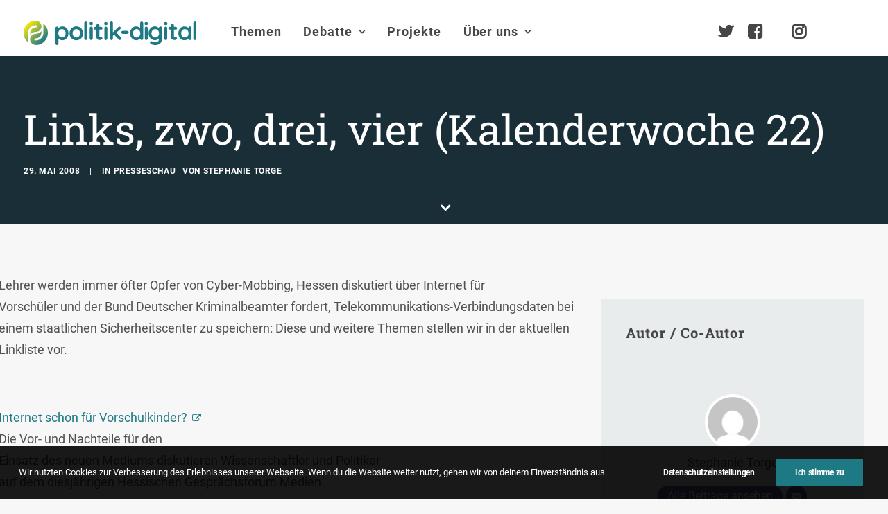

--- FILE ---
content_type: text/html; charset=UTF-8
request_url: https://www.politik-digital.de/presseschau/links-zwo-drei-vier-kalenderwoche-22-3902/
body_size: 28686
content:
<!DOCTYPE html>
<html class="no-touch" lang="de" xmlns="http://www.w3.org/1999/xhtml">
<head>
<meta http-equiv="Content-Type" content="text/html; charset=UTF-8">
<meta name="viewport" content="width=device-width, initial-scale=1">
<link rel="profile" href="http://gmpg.org/xfn/11">
<link rel="pingback" href="https://www.politik-digital.de/xmlrpc.php">
<title>Links, zwo, drei, vier (Kalenderwoche 22) &#8211; politik-digital</title>
<meta name='robots' content='max-image-preview:large' />
	<style>img:is([sizes="auto" i], [sizes^="auto," i]) { contain-intrinsic-size: 3000px 1500px }</style>
	<link rel="alternate" type="application/rss+xml" title="politik-digital &raquo; Feed" href="https://www.politik-digital.de/feed/" />
<link rel="alternate" type="application/rss+xml" title="politik-digital &raquo; Kommentar-Feed" href="https://www.politik-digital.de/comments/feed/" />
<link rel="alternate" type="application/rss+xml" title="politik-digital &raquo; Links, zwo, drei, vier (Kalenderwoche 22)-Kommentar-Feed" href="https://www.politik-digital.de/presseschau/links-zwo-drei-vier-kalenderwoche-22-3902/feed/" />
<link rel='stylesheet' id='wp-block-library-css' href='https://www.politik-digital.de/wp-includes/css/dist/block-library/style.min.css?ver=6.8.3' type='text/css' media='all' />
<style id='classic-theme-styles-inline-css' type='text/css'>
/*! This file is auto-generated */
.wp-block-button__link{color:#fff;background-color:#32373c;border-radius:9999px;box-shadow:none;text-decoration:none;padding:calc(.667em + 2px) calc(1.333em + 2px);font-size:1.125em}.wp-block-file__button{background:#32373c;color:#fff;text-decoration:none}
</style>
<style id='global-styles-inline-css' type='text/css'>
:root{--wp--preset--aspect-ratio--square: 1;--wp--preset--aspect-ratio--4-3: 4/3;--wp--preset--aspect-ratio--3-4: 3/4;--wp--preset--aspect-ratio--3-2: 3/2;--wp--preset--aspect-ratio--2-3: 2/3;--wp--preset--aspect-ratio--16-9: 16/9;--wp--preset--aspect-ratio--9-16: 9/16;--wp--preset--color--black: #000000;--wp--preset--color--cyan-bluish-gray: #abb8c3;--wp--preset--color--white: #ffffff;--wp--preset--color--pale-pink: #f78da7;--wp--preset--color--vivid-red: #cf2e2e;--wp--preset--color--luminous-vivid-orange: #ff6900;--wp--preset--color--luminous-vivid-amber: #fcb900;--wp--preset--color--light-green-cyan: #7bdcb5;--wp--preset--color--vivid-green-cyan: #00d084;--wp--preset--color--pale-cyan-blue: #8ed1fc;--wp--preset--color--vivid-cyan-blue: #0693e3;--wp--preset--color--vivid-purple: #9b51e0;--wp--preset--gradient--vivid-cyan-blue-to-vivid-purple: linear-gradient(135deg,rgba(6,147,227,1) 0%,rgb(155,81,224) 100%);--wp--preset--gradient--light-green-cyan-to-vivid-green-cyan: linear-gradient(135deg,rgb(122,220,180) 0%,rgb(0,208,130) 100%);--wp--preset--gradient--luminous-vivid-amber-to-luminous-vivid-orange: linear-gradient(135deg,rgba(252,185,0,1) 0%,rgba(255,105,0,1) 100%);--wp--preset--gradient--luminous-vivid-orange-to-vivid-red: linear-gradient(135deg,rgba(255,105,0,1) 0%,rgb(207,46,46) 100%);--wp--preset--gradient--very-light-gray-to-cyan-bluish-gray: linear-gradient(135deg,rgb(238,238,238) 0%,rgb(169,184,195) 100%);--wp--preset--gradient--cool-to-warm-spectrum: linear-gradient(135deg,rgb(74,234,220) 0%,rgb(151,120,209) 20%,rgb(207,42,186) 40%,rgb(238,44,130) 60%,rgb(251,105,98) 80%,rgb(254,248,76) 100%);--wp--preset--gradient--blush-light-purple: linear-gradient(135deg,rgb(255,206,236) 0%,rgb(152,150,240) 100%);--wp--preset--gradient--blush-bordeaux: linear-gradient(135deg,rgb(254,205,165) 0%,rgb(254,45,45) 50%,rgb(107,0,62) 100%);--wp--preset--gradient--luminous-dusk: linear-gradient(135deg,rgb(255,203,112) 0%,rgb(199,81,192) 50%,rgb(65,88,208) 100%);--wp--preset--gradient--pale-ocean: linear-gradient(135deg,rgb(255,245,203) 0%,rgb(182,227,212) 50%,rgb(51,167,181) 100%);--wp--preset--gradient--electric-grass: linear-gradient(135deg,rgb(202,248,128) 0%,rgb(113,206,126) 100%);--wp--preset--gradient--midnight: linear-gradient(135deg,rgb(2,3,129) 0%,rgb(40,116,252) 100%);--wp--preset--font-size--small: 13px;--wp--preset--font-size--medium: 20px;--wp--preset--font-size--large: 36px;--wp--preset--font-size--x-large: 42px;--wp--preset--spacing--20: 0.44rem;--wp--preset--spacing--30: 0.67rem;--wp--preset--spacing--40: 1rem;--wp--preset--spacing--50: 1.5rem;--wp--preset--spacing--60: 2.25rem;--wp--preset--spacing--70: 3.38rem;--wp--preset--spacing--80: 5.06rem;--wp--preset--shadow--natural: 6px 6px 9px rgba(0, 0, 0, 0.2);--wp--preset--shadow--deep: 12px 12px 50px rgba(0, 0, 0, 0.4);--wp--preset--shadow--sharp: 6px 6px 0px rgba(0, 0, 0, 0.2);--wp--preset--shadow--outlined: 6px 6px 0px -3px rgba(255, 255, 255, 1), 6px 6px rgba(0, 0, 0, 1);--wp--preset--shadow--crisp: 6px 6px 0px rgba(0, 0, 0, 1);}:where(.is-layout-flex){gap: 0.5em;}:where(.is-layout-grid){gap: 0.5em;}body .is-layout-flex{display: flex;}.is-layout-flex{flex-wrap: wrap;align-items: center;}.is-layout-flex > :is(*, div){margin: 0;}body .is-layout-grid{display: grid;}.is-layout-grid > :is(*, div){margin: 0;}:where(.wp-block-columns.is-layout-flex){gap: 2em;}:where(.wp-block-columns.is-layout-grid){gap: 2em;}:where(.wp-block-post-template.is-layout-flex){gap: 1.25em;}:where(.wp-block-post-template.is-layout-grid){gap: 1.25em;}.has-black-color{color: var(--wp--preset--color--black) !important;}.has-cyan-bluish-gray-color{color: var(--wp--preset--color--cyan-bluish-gray) !important;}.has-white-color{color: var(--wp--preset--color--white) !important;}.has-pale-pink-color{color: var(--wp--preset--color--pale-pink) !important;}.has-vivid-red-color{color: var(--wp--preset--color--vivid-red) !important;}.has-luminous-vivid-orange-color{color: var(--wp--preset--color--luminous-vivid-orange) !important;}.has-luminous-vivid-amber-color{color: var(--wp--preset--color--luminous-vivid-amber) !important;}.has-light-green-cyan-color{color: var(--wp--preset--color--light-green-cyan) !important;}.has-vivid-green-cyan-color{color: var(--wp--preset--color--vivid-green-cyan) !important;}.has-pale-cyan-blue-color{color: var(--wp--preset--color--pale-cyan-blue) !important;}.has-vivid-cyan-blue-color{color: var(--wp--preset--color--vivid-cyan-blue) !important;}.has-vivid-purple-color{color: var(--wp--preset--color--vivid-purple) !important;}.has-black-background-color{background-color: var(--wp--preset--color--black) !important;}.has-cyan-bluish-gray-background-color{background-color: var(--wp--preset--color--cyan-bluish-gray) !important;}.has-white-background-color{background-color: var(--wp--preset--color--white) !important;}.has-pale-pink-background-color{background-color: var(--wp--preset--color--pale-pink) !important;}.has-vivid-red-background-color{background-color: var(--wp--preset--color--vivid-red) !important;}.has-luminous-vivid-orange-background-color{background-color: var(--wp--preset--color--luminous-vivid-orange) !important;}.has-luminous-vivid-amber-background-color{background-color: var(--wp--preset--color--luminous-vivid-amber) !important;}.has-light-green-cyan-background-color{background-color: var(--wp--preset--color--light-green-cyan) !important;}.has-vivid-green-cyan-background-color{background-color: var(--wp--preset--color--vivid-green-cyan) !important;}.has-pale-cyan-blue-background-color{background-color: var(--wp--preset--color--pale-cyan-blue) !important;}.has-vivid-cyan-blue-background-color{background-color: var(--wp--preset--color--vivid-cyan-blue) !important;}.has-vivid-purple-background-color{background-color: var(--wp--preset--color--vivid-purple) !important;}.has-black-border-color{border-color: var(--wp--preset--color--black) !important;}.has-cyan-bluish-gray-border-color{border-color: var(--wp--preset--color--cyan-bluish-gray) !important;}.has-white-border-color{border-color: var(--wp--preset--color--white) !important;}.has-pale-pink-border-color{border-color: var(--wp--preset--color--pale-pink) !important;}.has-vivid-red-border-color{border-color: var(--wp--preset--color--vivid-red) !important;}.has-luminous-vivid-orange-border-color{border-color: var(--wp--preset--color--luminous-vivid-orange) !important;}.has-luminous-vivid-amber-border-color{border-color: var(--wp--preset--color--luminous-vivid-amber) !important;}.has-light-green-cyan-border-color{border-color: var(--wp--preset--color--light-green-cyan) !important;}.has-vivid-green-cyan-border-color{border-color: var(--wp--preset--color--vivid-green-cyan) !important;}.has-pale-cyan-blue-border-color{border-color: var(--wp--preset--color--pale-cyan-blue) !important;}.has-vivid-cyan-blue-border-color{border-color: var(--wp--preset--color--vivid-cyan-blue) !important;}.has-vivid-purple-border-color{border-color: var(--wp--preset--color--vivid-purple) !important;}.has-vivid-cyan-blue-to-vivid-purple-gradient-background{background: var(--wp--preset--gradient--vivid-cyan-blue-to-vivid-purple) !important;}.has-light-green-cyan-to-vivid-green-cyan-gradient-background{background: var(--wp--preset--gradient--light-green-cyan-to-vivid-green-cyan) !important;}.has-luminous-vivid-amber-to-luminous-vivid-orange-gradient-background{background: var(--wp--preset--gradient--luminous-vivid-amber-to-luminous-vivid-orange) !important;}.has-luminous-vivid-orange-to-vivid-red-gradient-background{background: var(--wp--preset--gradient--luminous-vivid-orange-to-vivid-red) !important;}.has-very-light-gray-to-cyan-bluish-gray-gradient-background{background: var(--wp--preset--gradient--very-light-gray-to-cyan-bluish-gray) !important;}.has-cool-to-warm-spectrum-gradient-background{background: var(--wp--preset--gradient--cool-to-warm-spectrum) !important;}.has-blush-light-purple-gradient-background{background: var(--wp--preset--gradient--blush-light-purple) !important;}.has-blush-bordeaux-gradient-background{background: var(--wp--preset--gradient--blush-bordeaux) !important;}.has-luminous-dusk-gradient-background{background: var(--wp--preset--gradient--luminous-dusk) !important;}.has-pale-ocean-gradient-background{background: var(--wp--preset--gradient--pale-ocean) !important;}.has-electric-grass-gradient-background{background: var(--wp--preset--gradient--electric-grass) !important;}.has-midnight-gradient-background{background: var(--wp--preset--gradient--midnight) !important;}.has-small-font-size{font-size: var(--wp--preset--font-size--small) !important;}.has-medium-font-size{font-size: var(--wp--preset--font-size--medium) !important;}.has-large-font-size{font-size: var(--wp--preset--font-size--large) !important;}.has-x-large-font-size{font-size: var(--wp--preset--font-size--x-large) !important;}
:where(.wp-block-post-template.is-layout-flex){gap: 1.25em;}:where(.wp-block-post-template.is-layout-grid){gap: 1.25em;}
:where(.wp-block-columns.is-layout-flex){gap: 2em;}:where(.wp-block-columns.is-layout-grid){gap: 2em;}
:root :where(.wp-block-pullquote){font-size: 1.5em;line-height: 1.6;}
</style>
<link rel='stylesheet' id='simply-gallery-block-frontend-css' href='https://www.politik-digital.de/addons/simply-gallery-block/blocks/pgc_sgb.min.style.css?ver=3.2.8' type='text/css' media='all' />
<link rel='stylesheet' id='pgc-simply-gallery-plugin-lightbox-style-css' href='https://www.politik-digital.de/addons/simply-gallery-block/plugins/pgc_sgb_lightbox.min.style.css?ver=3.2.8' type='text/css' media='all' />
<link rel='stylesheet' id='uncode-privacy-css' href='https://www.politik-digital.de/addons/uncode-privacy/assets/css/uncode-privacy-public.css?ver=2.2.7' type='text/css' media='all' />
<link rel='stylesheet' id='tablepress-default-css' href='https://www.politik-digital.de/wp-content/tablepress-combined.min.css?ver=48' type='text/css' media='all' />
<link rel='stylesheet' id='uncode-style-css' href='https://www.politik-digital.de/poldi-2-0/library/css/style.css?ver=2.9.3.2' type='text/css' media='all' />
<style id='uncode-style-inline-css' type='text/css'>

@media (min-width: 960px) { .limit-width { max-width: 1404px; margin: auto;}}
body.menu-custom-padding .col-lg-0.logo-container, body.menu-custom-padding .col-lg-2.logo-container, body.menu-custom-padding .col-lg-12 .logo-container, body.menu-custom-padding .col-lg-4.logo-container { padding-top: 27px; padding-bottom: 27px; }
body.menu-custom-padding .col-lg-0.logo-container.shrinked, body.menu-custom-padding .col-lg-2.logo-container.shrinked, body.menu-custom-padding .col-lg-12 .logo-container.shrinked, body.menu-custom-padding .col-lg-4.logo-container.shrinked { padding-top: 18px; padding-bottom: 18px; }
@media (max-width: 959px) { body.menu-custom-padding .menu-container .logo-container { padding-top: 27px !important; padding-bottom: 27px !important; } }
#changer-back-color { transition: background-color 1000ms cubic-bezier(0.25, 1, 0.5, 1) !important; } #changer-back-color > div { transition: opacity 1000ms cubic-bezier(0.25, 1, 0.5, 1) !important; } body.bg-changer-init.disable-hover .main-wrapper .style-light,  body.bg-changer-init.disable-hover .main-wrapper .style-light h1,  body.bg-changer-init.disable-hover .main-wrapper .style-light h2, body.bg-changer-init.disable-hover .main-wrapper .style-light h3, body.bg-changer-init.disable-hover .main-wrapper .style-light h4, body.bg-changer-init.disable-hover .main-wrapper .style-light h5, body.bg-changer-init.disable-hover .main-wrapper .style-light h6, body.bg-changer-init.disable-hover .main-wrapper .style-light a, body.bg-changer-init.disable-hover .main-wrapper .style-dark, body.bg-changer-init.disable-hover .main-wrapper .style-dark h1, body.bg-changer-init.disable-hover .main-wrapper .style-dark h2, body.bg-changer-init.disable-hover .main-wrapper .style-dark h3, body.bg-changer-init.disable-hover .main-wrapper .style-dark h4, body.bg-changer-init.disable-hover .main-wrapper .style-dark h5, body.bg-changer-init.disable-hover .main-wrapper .style-dark h6, body.bg-changer-init.disable-hover .main-wrapper .style-dark a { transition: color 1000ms cubic-bezier(0.25, 1, 0.5, 1) !important; }
</style>
<link rel='stylesheet' id='uncode-icons-css' href='https://www.politik-digital.de/poldi-2-0/library/css/uncode-icons.css?ver=2.9.3.2' type='text/css' media='all' />
<link rel='stylesheet' id='uncode-custom-style-css' href='https://www.politik-digital.de/poldi-2-0/library/css/style-custom.css?ver=2.9.3.2' type='text/css' media='all' />
<style id='uncode-custom-style-inline-css' type='text/css'>
#main-logo {margin-top:30px;}@media (max-width:959px){#main-logo {margin-top:10px;}}body.menu-custom-padding .col-lg-0.logo-container {padding-top:0px;padding-bottom:16px;}ul#menu-hauptmenue > ul > li > ul.drop-menu { top:75px!important; }ul#menu-hauptmenue > li.active, ul#menu-hauptmenue > li.current-menu-parent {border-radius:11px;background:rgba(0,0,0, .3);padding:14px 6px 14px 6px;}li.active a {color:#000!important;}.submenu-light .menu-smart li ul li, .submenu-light .menu-smart li ul li.active {border-bottom:1px solid #e6e6e6;padding:0.20em;}@media (min-width:960px) {.menu-smart ul > li > a, .menu-smart ul > li > ul > li > a {padding:5px 9px 5px 5px;}}@media (max-width:960px){li.active, li.current-menu-parent {padding:0!important;}}li.active, li.current-menu-parent,li.active:hover, li.current-menu-parent:hover {background:rgba(0,0,0,.3);border-radius:4px;}.submenu-light .menu-horizontal .menu-smart ul {border-radius:4px;}.menu-light .menu-smart > li.active > a@media (min-width:960px) {.menu-horizontal > div {height:80%!important;}}.menu-horizontal {padding-top:0.7rem;}@media (min-width:960px) {body[class*=hmenu-] .submenu-light .menu-smart ul a:hover, body[class*=hmenu-] .submenu-light .menu-smart ul a:focus {color:rgba(69,70,69,1)!important;background-color:rgba(0, 0, 0, 0.03);}}body:not(.menu-force-opacity) .style-dark-override:not(.is_stuck):not(.is_mobile_open).menu-transparent .menu-horizontal-inner > .nav > .menu-smart > li.active > a, body:not(.menu-force-opacity) .style-dark-override:not(.is_stuck):not(.is_mobile_open).menu-transparent .menu-horizontal-inner > .nav > .menu-smart > li a.active, body:not(.menu-force-opacity) .style-dark-override:not(.is_stuck):not(.is_mobile_open).menu-transparent .menu-horizontal-inner > .nav > .menu-smart > li.current-menu-parent > a, body:not(.menu-force-opacity) .style-dark-override:not(.is_stuck):not(.is_mobile_open).menu-transparent .menu-horizontal-inner > .nav > .menu-smart > li.current-menu-ancestor > a, body:not(.menu-force-opacity) .style-dark-override:not(.is_stuck):not(.is_mobile_open).menu-transparent .menu-horizontal-inner > .nav > .menu-smart > li.current-menu-item:not(.menu-item-type-custom) > a{color:rgba(255,255,255,1) !important;}.menu-light .menu-smart > li.active > a, .menu-light .menu-smart > li.current-menu-item:not(.menu-item-type-custom) > a {color:rgba(69,70,69,1);}@media (max-width:959px){#menu-call-to-action.menu-smart a, #menu-call-to-action.menu-smart form.search {padding:9px 36px 9px 36px;}}.styleptrl--underline--magic {background-image:linear-gradient(120deg, #ffea01 0%, #1d7a84 100%);background-repeat:no-repeat;background-size:100% 0.3em;background-position:0 114%;transition:background-size 0.25s ease-in;}blockquote {margin:16px 0px 16px 0px;padding:36px;border-left:2px solid;background-color:rgba(0,0,0,0.03);border-radius:4px;font-weight:600;}figcaption {font-size:14px;font-weight:600;margin:16px 0px 0px 0px;}.entry-summary {line-height:1.75;}@media (max-width:1025px){.main-container .row-container .row-parent {padding:36px 16px 36px 16px;}}.styleptrl--opacity--50 a {opacity:0.5;}.styleptrl--opacity--50 a:hover {opacity:1;}.styleptrl--padding--tb10px {padding-top:10px;padding-bottom:10px;}.styleptrl--padding--tb32px {padding:32px 0 32px 0!important;}.styleptrl--margin--tb--32px {margin:32px 0 32px 0;}.styleptrl-display--none {display:none;}#index-3-1 > div > div.isotope-container {counter-reset:number;}#index-3-1 * div.t-entry-text {counter-increment:number;}#index-3-1 * div.t-entry-text::before {content:counter(number) " ";font-size:170px!important;opacity:0.1;font-weight:600;position:absolute;top:-80px;left:-70px;}@media (max-width:959px) {.styleptrl--col--bg--transp > div > div > div {background-color:transparent!important;}}#page-header > div > div > div.header-bg-wrapper > div.header-bg {background-repeat:no-repeat;}.gravatar img.avatar {max-width:5em!important;max-height:5em!important;border-radius:50%;background-clip:padding-box;margin:0 auto;object-fit:cover!important;}@media (min-width:1025px) {.post-content.style-light {margin-left:-36px;}}#page-header > div > div > div.header-main-container.limit-width > div > div > div > div.category-info > a:nth-child(3),#page-header > div > div > div.header-main-container.limit-width > div > div > div > div.author-info > span {display:none;}#page-header > div > div > div.header-main-container.limit-width > div > div > div > div.author-info {margin-left:10px;}.row.row-parent.style-light.double-top-padding.double-bottom-padding {max-width:1280px;margin:0 auto;}ul.dwls_search_results .daves-wordpress-live-search_date,ul.dwls_search_results .daves-wordpress-live-search_author{font-size:80%;}ul.dwls_search_results .daves-wordpress-live-search_date {font-weight:600;}#dwls_search_results {margin-top:22px!important;}.text-lead p {font-weight:600;}#menu-call-to-action li a {padding:0;font-size:24px;}@media (min-width:960px){body[class*=hmenu-].hmenu-position-left .logo-container {padding-right:40px !important;}}.owl-dots .owl-dot span {width:30px!important;border-radius:0!important;}p.t-entry-readmore a,a.stylepatrl--readmore {font-size:0.85rem;border:none;border-bottom:1px solid;padding:0;margin-top:0}.post-body * a[target="_blank"]:after,div.uncont * a[target="_blank"]:after { content:" \f08e";font-family:uncodeicon!important;font-size:small;margin-right:3px;}a[href="http://politik-digital.de/wp-content/uploads/CC-Lizenz-630x11011.png"]:after, .icon-box a:after {content:""!important;}div.stylepatrl--sidebar--format {margin-top:0!important;}.styleptrl--row--sidebar--block > .uncont {font-size:14px;}.col-lg-4.col-widgets-sidebar {padding-top:36px!important;}h2.widget-title,h3.widget-title,h2.widgettitle,h3.widgettitle {font-family:"Roboto Slab", -apple-system, BlinkMacSystemFont, "Segoe UI", Roboto, Oxygen-Sans, Ubuntu, Cantarell, "Helvetica Neue", sans-serif!important;font-size:20px!important;font-weight:600!important;}.tagcloud a {font-size:11px !important;padding:2px 5px 2px 5px;display:inline-block;border:1px solid;border-radius:4px;margin:0px 5px 9px 0px;text-transform:uppercase;font-weight:600;color:#797979;}.widget-title,.widgettitle {padding-bottom:36px;text-transform:initial!important;}.styleptrl--sidebar > div > div > div > div > div.uncode_text_column > p, aside li {font-size:0.83em;}.post-wrapper .post-footer.post-footer-light {margin-top:26px;}li.recentcomments {padding-bottom:1em;}li.recentcomments a {display:block!important;font-style:italic;}li.recentcomments span.comment-author-link a {display:inline!important;}li.cat-post-item {list-style:disc;margin:0px 0px 6px 16px;font-size:0.83em;}.bellows {text-transform:uppercase;font-weight:600;}.bellows li {font-size:15px!important;}.bellows .bellows-nav .bellows-target {padding:10px!important;}ul.bellows-submenu {list-style:none;margin-left:10px!important;padding:0;}.bellows .bellows-nav .bellows-subtoggle .fa {font-family:'uncodeicon' !important;margin-top:-12px!important;}.fa-chevron-down:before {content:"\f105"!important;}.fa-chevron-up:before {content:"\f107"!important;}.bellows-current_page_item a span:not(.bellows-subtoggle):not(.bellows-current_page_item):before {content:"\f178";color:#c9c9c9;font-family:'uncodeicon' !important;padding-right:5px;font-size:1.0em!important;font-weight:100;vertical-align:-2px;}ul#category-posts-2-internal {list-style:disc;margin:18px 0px 0px 16px!important;}#multiple_authors_widget-4 > h3 {display:none;}.table--border--0 {border:0;}hr.separator-break {margin:7px 0px 7px 0px;}table td { font-weight:inherit;}#mks_author_widget-2 {background-color:rgba(0, 0, 0, 0.03);border-radius:6px;padding:1em;}.avatar.avatar-64.photo {border-radius:50%;-webkit-mask-image:-webkit-radial-gradient(white, black);perspective:1000px;overflow:hidden;display:block;margin:0 auto;width:100px;height:auto;padding:4px;background-color:white;object-fit:contain;}.mks_author_widget img{float:inherit!important;}#mks_author_widget-2, #mks_author_widget-2 > h3 {text-align:center;}#mks_author_widget-2 > h3 {font-size:1.3em;font-weight:500;}aside.widget.multiple_authors_widget.widget-container.sidebar-widgets > div > ul > li {background-color:rgba(0, 0, 0, 0.05);border-radius:6px;border:1px solid rgba(0, 0, 0, 0.07);padding:2em;}.pp-multiple-authors-layout-centered .avatar,.pp-multiple-authors-layout-centered .photo {padding:4px;background-color:#ffffff;object-fit:cover;}aside.widget.multiple_authors_widget.widget-container.sidebar-widgets > div > ul > li > p {font-size:inherit!important;}.t-entry-cf-detail-211022 {position:absolute;top:0;background-color:#9c9b9c;color:white;padding:4px !important;font-size:12px;text-transform:uppercase !important;font-weight:900;}body.category-debate-academy #page-header > div > div > div.header-bg-wrapper > div.header-bg {background-color:#1a4b7c!important;}body.category-politik-digital-live #page-header > div > div > div.header-bg-wrapper > div.header-bg {background-color:#1d7a84!important;}body:not(.category-debate-academy):not(.category-politik-digital-live) #page-header > div > div > div.header-bg-wrapper > div.header-bg {background-color:ora nge!important;}span.t-entry-category a.style-color-210407-bg:before,span.t-entry-category a.text-color-210407-color:before {content:"\f01d";font-family:'uncodeicon' !important;padding-right:5px;font-size:1.4em!important;font-weight:100;vertical-align:-2px;}span.t-entry-category a.style-color-338411-bg:before, span.t-entry-category a.text-color-338411-color:before {content:"\e0b0 ";font-family:'uncodeicon' !important;padding-right:5px;font-size:1.4em!important;font-weight:100;vertical-align:-2px;}span.t-entry-category a.style-color-146815-bg:before {content:"\f130";font-family:'uncodeicon' !important;padding-right:5px;font-size:1.4em!important;font-weight:100;vertical-align:-2px;}span.t-entry-category a.style-color-175109-bg:before {content:"\f133";font-family:'uncodeicon' !important;padding-right:5px;font-size:1.4em!important;font-weight:100;vertical-align:-2px;}.author-profile.author-profile-box-left .author-profile-content {vertical-align:middle;padding-top:0.5em;}@media (max-width:959px) {.author-profile.author-profile-box-left .uncode-avatar-wrapper {display:inline!important;padding-left:initial;vertical-align:middle;padding-top:0.5em;}.author-profile-content .h5 {margin:16px 0 0;}}.styleptrl--quote--top {position:absolute!important;top:-30px;}.styleptrl--quote--bottom { position:absolute!important;bottom:-30px; right:40px;}.info-box {background-color:#e9eced;font-size:0.85em;line-height:1.6;margin:2em 3em 2em 0;padding:1em;}@media screen, projection, all {.c33l, .c33r {width:33.333%!important;}}@media screen, projection, all {.c20l, .c25l, .c33l, .c40l, .c38l, .c50l, .c60l, .c62l, .c66l, .c75l, .c80l {float:left;}}.subc {display:block;}.subc img {padding-bottom:1em;width:100%;}@media only screen and (min-device-width :375px) and (max-device-width :667px) and (orientation :portrait) { #icon-927400 > img {height:90px!important;}}#index-119238936-1 > div > div >:first-child {background-color:#f1f5f8;border-radius:8px;background-clip:padding-box;padding:36px 36px 36px 36px;margin-top:36px;}#index-119238936-1 > div > div > div.tmb.tmb-iso-w12.tmb-iso-h4.tmb-light.tmb-overlay-text-anim.tmb-reveal-bottom.tmb-overlay-anim.tmb-content-left.grid-cat-5363.grid-cat-38.tmb-id-135817.tmb-img-ratio.tmb-only-text.tmb-content-under.tmb-no-bg.tmb-iso > div > div > div > div > div,#index-119238936-1 > div > div > div.tmb.tmb-iso-w12.tmb-iso-h4.tmb-light.tmb-overlay-text-anim.tmb-reveal-bottom.tmb-overlay-anim.tmb-content-left.grid-cat-5363.grid-cat-38.tmb-id-135817.tmb-img-ratio.tmb-only-text.tmb-content-under.tmb-no-bg.tmb-iso > div > div > div > div > hr{display:none;}#index-119238936-1 > div > div > div.tmb.tmb-iso-w12.tmb-iso-h4.tmb-light.tmb-overlay-text-anim.tmb-reveal-bottom.tmb-overlay-anim.tmb-content-left.grid-cat-5363.grid-cat-38.tmb-id-135817.tmb-img-ratio.tmb-only-text.tmb-content-under.tmb-no-bg.tmb-iso > div > div > div {padding:0px 36px 36px 36px;}.styleptrl--cc-module--col.single-internal-gutter > div > div > div {padding:16px 16px 16px 16px!important;}.styleptrl--cc-module > div {padding:16px 16px 6px 16px!important;}.styleptrl--cc-module {margin-bottom:36px;}div.post-tag-container div.tagcloud {display:block!important;padding-top:76px!important;}.author-profile .contact-methods { margin-top:7px;}div.contact-methods * li a:after {content:""!important;}div.author-profile-content > hr.separator-break {margin:16px 0px 7px 0px;}.vc_row.stylepatrl--subfooter,.stylepatrl--subfooter > div.row p,.stylepatrl--subfooter > div.row ul li a,.stylepatrl--footer > div.row ul li a{font-size:90%!important;}footer div.uncode-list > ul > li {margin-bottom:0.5em;line-height:1.25;}footer :not(.tmb-post).tmb .t-entry > *:not(hr) {margin:10px 0px 0px 0px;}.stylepatrl--footer--morelink {margin-top:12px!important;}#index-17465098826 > div > div > div.tmb > div > div > div > div > p {margin-top:0px;}.stylepatrl--subfooter div.uncont {opacity:0.5;}.stylepatrl--subfooter div.uncont:hover {opacity:1;}#reply-title:after {content:"(Deine E-Mail-Adresse wird nicht veröffentlicht. Erforderliche Felder sind mit * markiert.)";display:block;text-transform:initial;}div.post-tag-container div.tagcloud {display:block!important;padding-top:0px!important;padding-bottom:26px;}.subcolumns { display:table; width:100%; table-layout:fixed; }.subcolumns_oldgecko { width:100%; float:left; }.c20l, .c25l, .c33l, .c40l, .c38l, .c50l, .c60l, .c62l, .c66l, .c75l, .c80l { float:left; }.c20r, .c25r, .c33r, .c40r, .c38r, .c50r, .c60r, .c66r, .c62r, .c75r, .c80r { float:right; margin-left:-5px; }.c20l, .c20r { width:20%; }.c40l, .c40r { width:40%; }.c60l, .c60r { width:60%; }.c80l, .c80r { width:80%; }.c25l, .c25r { width:25%; }.c33l, .c33r { width:33.333%; }.c50l, .c50r { width:50%; }.c66l, .c66r { width:66.666%; }.c75l, .c75r { width:75%; }.c38l, .c38r { width:38.2%; }.c62l, .c62r { width:61.8%; }.subc{ padding:0 0.5em; }.subcl { padding:0 1em 0 0; }.subcr { padding:0 0 0 1em; }.equalize, .equalize .subcolumns { table-layout:fixed; }.equalize > div {display:table-cell;float:none; margin:0; overflow:hidden;vertical-align:top;}
</style>
<link rel='stylesheet' id='child-style-css' href='https://www.politik-digital.de/poldi-2-0-child/poldi-2-0-child.css' type='text/css' media='all' />
<link rel='stylesheet' id='bellows-css' href='https://www.politik-digital.de/addons/bellows-accordion-menu/assets/css/bellows.min.css?ver=1.4.4' type='text/css' media='all' />
<script type="text/javascript" src="https://www.politik-digital.de/wp-includes/js/jquery/jquery.min.js?ver=3.7.1" id="jquery-core-js"></script>
<script type="text/javascript" src="https://www.politik-digital.de/wp-includes/js/jquery/jquery-migrate.min.js?ver=3.4.1" id="jquery-migrate-js"></script>
<script type="text/javascript" src="/poldi-2-0/library/js/ai-uncode.min.js" id="uncodeAI" data-home="/" data-path="/" data-breakpoints-images="258,516,720,1032,1440,2064,2880" id="ai-uncode-js"></script>
<script type="text/javascript" id="uncode-init-js-extra">
/* <![CDATA[ */
var SiteParameters = {"days":"days","hours":"Stunden","minutes":"Minuten","seconds":"Sekunden","constant_scroll":"on","scroll_speed":"2","parallax_factor":"0.25","loading":"Lade...","slide_name":"slide","slide_footer":"footer","ajax_url":"https:\/\/www.politik-digital.de\/wp-admin\/admin-ajax.php","nonce_adaptive_images":"1e9791c30d","nonce_srcset_async":"3288f0310f","enable_debug":"","block_mobile_videos":"","is_frontend_editor":"","main_width":["1400","px"],"mobile_parallax_allowed":"","listen_for_screen_update":"1","wireframes_plugin_active":"","sticky_elements":"off","resize_quality":"90","register_metadata":"","bg_changer_time":"1000","update_wc_fragments":"1","optimize_shortpixel_image":"","menu_mobile_offcanvas_gap":"45","custom_cursor_selector":"[href], .trigger-overlay, .owl-next, .owl-prev, .owl-dot, input[type=\"submit\"], input[type=\"checkbox\"], button[type=\"submit\"], a[class^=\"ilightbox\"], .ilightbox-thumbnail, .ilightbox-prev, .ilightbox-next, .overlay-close, .unmodal-close, .qty-inset > span, .share-button li, .uncode-post-titles .tmb.tmb-click-area, .btn-link, .tmb-click-row .t-inside, .lg-outer button, .lg-thumb img, a[data-lbox], .uncode-close-offcanvas-overlay, .uncode-nav-next, .uncode-nav-prev, .uncode-nav-index","mobile_parallax_animation":"","lbox_enhanced":"","native_media_player":"1","vimeoPlayerParams":"?autoplay=0","ajax_filter_key_search":"key","ajax_filter_key_unfilter":"unfilter","index_pagination_disable_scroll":"","index_pagination_scroll_to":"","uncode_wc_popup_cart_qty":"","disable_hover_hack":"","uncode_nocookie":"","menuHideOnClick":"1","smoothScroll":"","smoothScrollDisableHover":"","smoothScrollQuery":"960","uncode_force_onepage_dots":"","uncode_smooth_scroll_safe":"","uncode_lb_add_galleries":", .gallery","uncode_lb_add_items":", .gallery .gallery-item a","uncode_prev_label":"Previous","uncode_next_label":"Weiter","uncode_slide_label":"Slide","uncode_share_label":"Share on %","uncode_has_ligatures":"","uncode_is_accessible":"","uncode_adaptive":"1","ai_breakpoints":"258,516,720,1032,1440,2064,2880","uncode_limit_width":"1404px"};
/* ]]> */
</script>
<script type="text/javascript" src="https://www.politik-digital.de/poldi-2-0/library/js/init.min.js?ver=2.9.3.2" id="uncode-init-js"></script>
<script type="text/javascript" src="https://www.politik-digital.de/addons/wp-image-zoooom/assets/js/jquery.image_zoom.min.js?ver=1.60" id="image_zoooom-js" defer="defer" data-wp-strategy="defer"></script>
<script type="text/javascript" id="image_zoooom-init-js-extra">
/* <![CDATA[ */
var IZ = {"options":[],"with_woocommerce":"0","exchange_thumbnails":"1","enable_mobile":"0","woo_categories":"0","woo_slider":"0","enable_surecart":"0"};
/* ]]> */
</script>
<script type="text/javascript" src="https://www.politik-digital.de/addons/wp-image-zoooom/assets/js/image_zoom-init.js?ver=1.60" id="image_zoooom-init-js" defer="defer" data-wp-strategy="defer"></script>
<script></script><link rel="EditURI" type="application/rsd+xml" title="RSD" href="https://www.politik-digital.de/xmlrpc.php?rsd" />
<meta name="generator" content="WordPress 6.8.3" />
<link rel="canonical" href="https://www.politik-digital.de/presseschau/links-zwo-drei-vier-kalenderwoche-22-3902/" />
<link rel='shortlink' href='https://www.politik-digital.de/?p=3902' />
<link rel="alternate" title="oEmbed (JSON)" type="application/json+oembed" href="https://www.politik-digital.de/wp-json/oembed/1.0/embed?url=https%3A%2F%2Fwww.politik-digital.de%2Fpresseschau%2Flinks-zwo-drei-vier-kalenderwoche-22-3902%2F" />
<link rel="alternate" title="oEmbed (XML)" type="text/xml+oembed" href="https://www.politik-digital.de/wp-json/oembed/1.0/embed?url=https%3A%2F%2Fwww.politik-digital.de%2Fpresseschau%2Flinks-zwo-drei-vier-kalenderwoche-22-3902%2F&#038;format=xml" />
<style id="bellows-custom-generated-css">
/* Status: Loaded from Transient */

</style><style>
		</style>
		<noscript><style>.simply-gallery-amp{ display: block !important; }</style></noscript><noscript><style>.sgb-preloader{ display: none !important; }</style></noscript><style type="text/css">.recentcomments a{display:inline !important;padding:0 !important;margin:0 !important;}</style><style type="text/css">.broken_link, a.broken_link {
	text-decoration: line-through;
}</style><style type="text/css">img.zoooom,.zoooom img{padding:0!important;}.vc_editor.compose-mode .zoooom::before { content: "\f179     Zoom applied to the image. Check on the frontend"; position: absolute; margin-top: 12px; text-align: right; background-color: white; line-height: 1.4em; left: 5%; padding: 0 10px 6px; font-family: dashicons; font-size: 0.9em; font-style: italic; z-index: 20; }</style><script type="text/javascript"></script><link rel="icon" href="https://www.politik-digital.de/wp-content/uploads/2020/07/cropped-Politik-Digital_Logo_Sign_Gradient-512-32x32.png" sizes="32x32" />
<link rel="icon" href="https://www.politik-digital.de/wp-content/uploads/2020/07/cropped-Politik-Digital_Logo_Sign_Gradient-512-192x192.png" sizes="192x192" />
<link rel="apple-touch-icon" href="https://www.politik-digital.de/wp-content/uploads/2020/07/cropped-Politik-Digital_Logo_Sign_Gradient-512-180x180.png" />
<meta name="msapplication-TileImage" content="https://www.politik-digital.de/wp-content/uploads/2020/07/cropped-Politik-Digital_Logo_Sign_Gradient-512-270x270.png" />
<noscript><style> .wpb_animate_when_almost_visible { opacity: 1; }</style></noscript></head>
<body class="wp-singular post-template-default single single-post postid-3902 single-format-standard wp-theme-uncode wp-child-theme-uncode-child  style-color-lxmt-bg group-blog hormenu-position-left megamenu-full-submenu hmenu hmenu-position-left header-full-width main-center-align menu-mobile-transparent menu-custom-padding textual-accent-color menu-mobile-default menu-has-cta mobile-parallax-not-allowed ilb-no-bounce unreg qw-body-scroll-disabled no-qty-fx wpb-js-composer js-comp-ver-8.7.1 vc_responsive" data-border="0">

			<div id="vh_layout_help"></div><div class="body-borders" data-border="0"><div class="top-border body-border-shadow"></div><div class="right-border body-border-shadow"></div><div class="bottom-border body-border-shadow"></div><div class="left-border body-border-shadow"></div><div class="top-border style-light-bg"></div><div class="right-border style-light-bg"></div><div class="bottom-border style-light-bg"></div><div class="left-border style-light-bg"></div></div>	<div class="box-wrapper">
		<div class="box-container">
		<script type="text/javascript" id="initBox">UNCODE.initBox();</script>
		<div class="menu-wrapper menu-sticky">
													
													<header id="masthead" class="navbar menu-primary menu-light submenu-light menu-transparent menu-add-padding style-light-original single-h-padding menu-absolute menu-with-logo">
														<div class="menu-container menu-hide style-color-xsdn-bg menu-no-borders">
															<div class="row-menu">
																<div class="row-menu-inner">
																	<div id="logo-container-mobile" class="col-lg-0 logo-container middle">
																		<div id="main-logo" class="navbar-header style-light">
																			<a href="https://www.politik-digital.de/" class="navbar-brand" data-padding-shrink ="18" data-minheight="20" aria-label="politik-digital"><div class="logo-image main-logo  logo-light" data-maxheight="35" style="height: 35px;"><img decoding="async" src="https://www.politik-digital.de/wp-content/uploads/2020/07/Politik-Digital_Logo_Gradient.svg" alt="logo" width="1" height="1" class="img-responsive" /></div><div class="logo-image main-logo  logo-dark" data-maxheight="35" style="height: 35px;display:none;"><img decoding="async" src="https://www.politik-digital.de/wp-content/uploads/2020/07/Politik-Digital_Logo_Dark.svg" alt="logo" width="1" height="1" class="img-responsive" /></div></a>
																		</div>
																		<div class="mmb-container"><div class="mobile-additional-icons"></div><div class="mobile-menu-button mobile-menu-button-light lines-button"><span class="lines"><span></span></span></div></div>
																	</div>
																	<div class="col-lg-12 main-menu-container middle">
																		<div class="menu-horizontal menu-dd-shadow-darker-std ">
																			<div class="menu-horizontal-inner">
																				<div class="nav navbar-nav navbar-main navbar-nav-first"><ul id="menu-hauptmenue" class="menu-primary-inner menu-smart sm" role="menu"><li role="menuitem"  id="menu-item-160999" class="menu-item menu-item-type-post_type menu-item-object-page menu-item-160999 menu-item-link"><a href="https://www.politik-digital.de/themen/">Themen<i class="fa fa-angle-right fa-dropdown"></i></a></li>
<li role="menuitem"  id="menu-item-158657" class="menu-item menu-item-type-custom menu-item-object-custom menu-item-has-children menu-item-158657 dropdown menu-item-link"><a href="#" data-toggle="dropdown" class="dropdown-toggle" role="button" data-type="title">Debatte<i class="fa fa-angle-down fa-dropdown"></i></a>
<ul role="menu" class="drop-menu">
	<li role="menuitem"  id="menu-item-158903" class="menu-item menu-item-type-post_type menu-item-object-page menu-item-158903"><a href="https://www.politik-digital.de/debate-academy/">Debate Academy<i class="fa fa-angle-right fa-dropdown"></i></a></li>
	<li role="menuitem"  id="menu-item-159148" class="menu-item menu-item-type-post_type menu-item-object-page menu-item-159148"><a href="https://www.politik-digital.de/politik-digital-live/">politik-Digital:live<i class="fa fa-angle-right fa-dropdown"></i></a></li>
</ul>
</li>
<li role="menuitem"  id="menu-item-159327" class="menu-item menu-item-type-post_type menu-item-object-page menu-item-159327 menu-item-link"><a href="https://www.politik-digital.de/projekte/">Projekte<i class="fa fa-angle-right fa-dropdown"></i></a></li>
<li role="menuitem"  id="menu-item-159282" class="menu-item menu-item-type-post_type menu-item-object-page menu-item-has-children menu-item-159282 dropdown menu-item-link"><a href="https://www.politik-digital.de/ueber-uns/" data-toggle="dropdown" class="dropdown-toggle" data-type="title">Über uns<i class="fa fa-angle-down fa-dropdown"></i></a>
<ul role="menu" class="drop-menu">
	<li role="menuitem"  id="menu-item-161605" class="menu-item menu-item-type-post_type menu-item-object-page menu-item-161605"><a href="https://www.politik-digital.de/ueber-uns/services/">Services Übersicht<i class="fa fa-angle-right fa-dropdown"></i></a></li>
	<li role="menuitem"  id="menu-item-161309" class="menu-item menu-item-type-post_type menu-item-object-page menu-item-161309"><a href="https://www.politik-digital.de/ueber-uns/team/">Team<i class="fa fa-angle-right fa-dropdown"></i></a></li>
	<li role="menuitem"  id="menu-item-164303" class="menu-item menu-item-type-post_type menu-item-object-page menu-item-164303"><a href="https://www.politik-digital.de/mitmachen/">Jobs<i class="fa fa-angle-right fa-dropdown"></i></a></li>
	<li role="menuitem"  id="menu-item-159288" class="menu-item menu-item-type-post_type menu-item-object-page menu-item-159288"><a href="https://www.politik-digital.de/ueber-uns/vereinsmitglieder/">Vereinsmitglieder<i class="fa fa-angle-right fa-dropdown"></i></a></li>
	<li role="menuitem"  id="menu-item-159287" class="menu-item menu-item-type-post_type menu-item-object-page menu-item-159287"><a href="https://www.politik-digital.de/ueber-uns/kuratorium/">Kuratorium<i class="fa fa-angle-right fa-dropdown"></i></a></li>
	<li role="menuitem"  id="menu-item-159286" class="menu-item menu-item-type-post_type menu-item-object-page menu-item-159286"><a href="https://www.politik-digital.de/ueber-uns/vorstand/">Vorstand<i class="fa fa-angle-right fa-dropdown"></i></a></li>
	<li role="menuitem"  id="menu-item-159285" class="menu-item menu-item-type-post_type menu-item-object-page menu-item-159285"><a href="https://www.politik-digital.de/ueber-uns/satzung/">Satzung<i class="fa fa-angle-right fa-dropdown"></i></a></li>
	<li role="menuitem"  id="menu-item-159284" class="menu-item menu-item-type-post_type menu-item-object-page menu-item-159284"><a href="https://www.politik-digital.de/ueber-uns/geschichte/">Geschichte<i class="fa fa-angle-right fa-dropdown"></i></a></li>
	<li role="menuitem"  id="menu-item-159283" class="menu-item menu-item-type-post_type menu-item-object-page menu-item-159283"><a href="https://www.politik-digital.de/ueber-uns/auszeichnungen/">Auszeichnungen<i class="fa fa-angle-right fa-dropdown"></i></a></li>
</ul>
</li>
</ul></div><div class="nav navbar-nav navbar-cta"><ul id="menu-call-to-action" class="menu-cta-inner menu-smart sm" role="menu"><li role="menuitem"  id="menu-item-158985" class="cta-twitter menu-item menu-item-type-custom menu-item-object-custom menu-item-158985 menu-item-link"><a target="_blank" href="https://twitter.com/politik_digital"><i class="menu-icon fa fa-twitter"></i> <i class="fa fa-angle-right fa-dropdown"></i></a></li>
<li role="menuitem"  id="menu-item-158987" class="menu-item menu-item-type-custom menu-item-object-custom menu-item-158987 menu-item-link"><a title="Facebook" target="_blank" rel="Facebook" href="https://www.facebook.com/politikdigital"><i class="menu-icon fa fa-facebook-square"></i> <i class="fa fa-angle-right fa-dropdown"></i></a></li>
<li role="menuitem"  id="menu-item-159967" class="menu-item menu-item-type-custom menu-item-object-custom menu-item-159967 menu-item-link"><a target="_blank" href="https://www.youtube.com/user/politikdigital/featured"><i class="menu-icon fa fa-youtube-play"></i> <i class="fa fa-angle-right fa-dropdown"></i></a></li>
<li role="menuitem"  id="menu-item-164790" class="menu-item menu-item-type-custom menu-item-object-custom menu-item-164790 menu-item-link"><a title="Instagram" href="https://www.instagram.com/politik_digital/"><i class="menu-icon fa fa-instagram"></i>⠀<i class="fa fa-angle-right fa-dropdown"></i></a></li>
</ul></div><div class="uncode-close-offcanvas-mobile lines-button close navbar-mobile-el"><span class="lines"></span></div><div class="nav navbar-nav navbar-nav-last navbar-extra-icons"><ul class="menu-smart sm menu-icons menu-smart-social" role="menu"><li role="menuitem" class="menu-item-link search-icon style-light dropdown "><a href="#" class="trigger-overlay search-icon" role="button" data-area="search" data-container="box-container" aria-label="Suche">
													<i class="fa fa-search3"></i><span class="desktop-hidden"><span>Suche</span></span><i class="fa fa-angle-down fa-dropdown desktop-hidden"></i>
													</a><ul role="menu" class="drop-menu desktop-hidden">
														<li role="menuitem">
															<form class="search" method="get" action="https://www.politik-digital.de/">
																<input type="search" class="search-field no-livesearch" placeholder="Suche...." value="" name="s" title="Suche...." /></form>
														</li>
													</ul></li></ul></div><div class="desktop-hidden menu-accordion-secondary">
														 							</div></div>
																		</div>
																	</div>
																</div>
															</div></div>
													</header>
												</div>			<script type="text/javascript" id="fixMenuHeight">UNCODE.fixMenuHeight();</script>
						<div class="main-wrapper">
				<div class="main-container">
					<div class="page-wrapper">
						<div class="sections-container" id="sections-container">
<div id="page-header"><div class="header-basic style-dark">
													<div class="background-element header-wrapper header-scroll-opacity header-parallax style-color-vyce-bg header-only-text" data-height="45" style="min-height: 300px;">
													<div class="header-bg-wrapper">
											<div class="header-bg"></div>
											<div class="block-bg-overlay style-color-jevc-bg" style="opacity: 0.4;"></div>
										</div><div class="header-main-container limit-width">
															<div class="header-content header-left header-center header-align-left">
																<div class="header-content-inner" >
																	<h1 class="header-title font-415249 fontsize-136855 font-weight-500"><span>Links, zwo, drei, vier (Kalenderwoche 22)</span></h1><div class="post-info"><div class="date-info">29. Mai 2008</div><div class="category-info"><span>|</span>In <a href="https://www.politik-digital.de/category/presseschau/" title="View all posts in Presseschau">Presseschau</a></div><div class="author-info"><span>|</span>Von <a href="https://www.politik-digital.de/author/storgepolitik-digital-de/">Stephanie Torge</a></div></div>
																</div>
															</div>
														</div><div class="header-scrolldown style-dark"><i class="fa fa-angle-down"></i></div></div>
												</div></div><script type="text/javascript">UNCODE.initHeader();</script><article id="post-3902" class="page-body style-light-bg post-3902 post type-post status-publish format-standard hentry category-presseschau tag-mobbing tag-new-york-times tag-vorschule tag-digitale-presseschau tag-unternehmen tag-internet tag-business">
          <div class="post-wrapper">
          	<div class="post-body"><div class="row-container">
        							<div class="row row-parent un-sidebar-layout double-top-padding double-bottom-padding no-bottom-padding limit-width">
												<div class="row-inner">
													<div class="col-lg-8">
											<div class="post-content style-light"><p>Lehrer werden immer öfter Opfer von Cyber-Mobbing, Hessen diskutiert über Internet für<br />
Vorschüler und der Bund Deutscher Kriminalbeamter fordert, Telekommunikations-Verbindungsdaten bei einem staatlichen Sicherheitscenter zu speichern: Diese und weitere Themen stellen wir in der aktuellen Linkliste vor.<!--break--></p>
<p>
&nbsp;
</p>
<p>
<a href="http://www.lpr-hessen.de/default.asp?m=102&amp;s=1728" target="_blank" rel="noopener noreferrer">Internet schon für Vorschulkinder?</a><br />
Die Vor- und Nachteile für den<br />
Einsatz des neuen Mediums diskutieren Wissenschaftler und Politiker<br />
auf dem diesjährigen Hessischen Gesprächsforum Medien.<a href="http://www.lpr-hessen.de/default.asp?m=102&amp;s=1728"><br />
</a>
</p>
<p>
<a href="http://www.businessweek.com/magazine/content/08_22/b4086044617865.htm?chan=magazine+channel_special+report" target="_blank" rel="noopener noreferrer">Businessweek.com: Beyond<br />
Blogging</a><br />
Das Magazin Business Week beleuchtet, wie Unternehmen<br />
soziale Netzdienste wie das Mikroblogging-Tool Twitter nutzen können.</p>
<p><a href="http://www.spiegel.de/netzwelt/web/0,1518,555638,00.html" target="_blank" rel="noopener noreferrer">Die<br />
New York Times öffnet sich für Social-Network-Nutzer</a><br />
Bemühte man sich bisher, die Leser<br />
möglichst lange auf der eigenen Seite zu halten, geht die NYT online<br />
nun mit &quot;Technology Headlines From Around the Web&quot; Social<br />
Networkern einen Schritt entgegen.<a href="http://www.spiegel.de/netzwelt/web/0,1518,555638,00.html"><br />
</a>
</p>
<p>
<a href="http://www.heise.de/newsticker/ICANN-geht-gegen-Registrare-von-Spam-Domains-vor--/meldung/108498" target="_blank" rel="noopener noreferrer">ICANN geht gegen Spam-Domains vor</a><br />
Die<br />
Internet-Registrierungsbehörde ICANN hat die &quot;10<br />
schlimmsten Registrare&quot; von Spam-Domains aufgefordert, ihre<br />
Datenbankeinträge wahrheitsgemäß zu korrigieren.</p>
<p><a href="http://www.taz.de/1/leben/internet/artikel/1/lehrer-leiden-unter-cyber-mobbing/" target="_blank" rel="noopener noreferrer">taz:<br />
Lehrer leiden unter Cyber-Mobbing</a><br />
Laut einer Umfrage der<br />
Gewerkschaft für Erziehung und Wissenschaft haben Lehrer mit<br />
Schüler-Streichen im Internet zu kämpfen. Manchmal kommt<br />
das Mobbing aber auch von den lieben<br />
Kollegen.</p>
<p><a href="http://netzpolitik.org/2008/immer-groessere-datenheuhaufen-fuer-die-polizei/" target="_blank" rel="noopener noreferrer">Kriminalbeamte wollen zentrale<br />
Datenbank für Verbindungsdaten</a><br />
Nach der<br />
Telekom-Bespitzelungsaffäre ist Kurt Jansen, Vorsitzender des<br />
Bundes Deutscher Kriminalbeamter, der Ansicht, dass Telefon- und<br />
Internet-Verbindungsdaten in einem staatlichen Sicherheitscenter besser aufgehoben<br />
sind.
</p></p>
<div class="post-tag-share-container flex-left"><div class="widget-container post-tag-container uncont text-left"><div class="tagcloud"><a href="https://www.politik-digital.de/tag/business/" class="tag-cloud-link tag-link-3631 tag-link-position-1" style="font-size: 11px;">Business</a>
<a href="https://www.politik-digital.de/tag/digitale-presseschau/" class="tag-cloud-link tag-link-1598 tag-link-position-2" style="font-size: 11px;">Digitale Presseschau</a>
<a href="https://www.politik-digital.de/tag/internet/" class="tag-cloud-link tag-link-2876 tag-link-position-3" style="font-size: 11px;">Internet</a>
<a href="https://www.politik-digital.de/tag/mobbing/" class="tag-cloud-link tag-link-3632 tag-link-position-4" style="font-size: 11px;">Mobbing</a>
<a href="https://www.politik-digital.de/tag/new-york-times/" class="tag-cloud-link tag-link-3633 tag-link-position-5" style="font-size: 11px;">New York Times</a>
<a href="https://www.politik-digital.de/tag/unternehmen/" class="tag-cloud-link tag-link-2154 tag-link-position-6" style="font-size: 11px;">Unternehmen</a>
<a href="https://www.politik-digital.de/tag/vorschule/" class="tag-cloud-link tag-link-3634 tag-link-position-7" style="font-size: 11px;">Vorschule</a></div></div></div></div><div class="post-footer post-footer-light style-light no-top-padding double-bottom-padding"><div class="post-share">
	          						<div class="detail-container margin-auto">
													<div class="share-button share-buttons share-inline only-icon"></div>
												</div>
											</div><div data-name="commenta-area">
<div id="comments" class="comments-area">

	
	
	
		<div>
		<div id="respond" class="comment-respond">
		<h3 id="reply-title" class="comment-reply-title">Kommentar hinzufügen: <small><a rel="nofollow" id="cancel-comment-reply-link" href="/presseschau/links-zwo-drei-vier-kalenderwoche-22-3902/#respond" style="display:none;">Antwort abbrechen</a></small></h3><form action="https://www.politik-digital.de/wp-comments-post.php" method="post" id="commentform" class="comment-form"><p class="comment-form-comment"><label for="comment">Comment</label> <textarea id="comment" name="comment" cols="45" rows="8" aria-required="true"></textarea></p><p class="comment-form-author"><label for="author">Name <span class="required">*</span></label> <input id="author" name="author" type="text" value="" size="30" maxlength="245" autocomplete="name" required /></p>
<p class="comment-form-email"><label for="email">E-Mail <span class="required">*</span></label> <input id="email" name="email" type="email" value="" size="30" maxlength="100" autocomplete="email" required /></p>
<p class="comment-form-url"><label for="url">Website</label> <input id="url" name="url" type="url" value="" size="30" maxlength="200" autocomplete="url" /></p>
<p class="comment-form-cookies-consent"><input id="wp-comment-cookies-consent" name="wp-comment-cookies-consent" type="checkbox" value="yes" /> <label for="wp-comment-cookies-consent">Meinen Namen, meine E-Mail-Adresse und meine Website in diesem Browser für die nächste Kommentierung speichern.</label></p>
<p class="form-submit"><input name="submit" type="submit" id="submit" class="btn" value="Kommentar abschicken" /> <input type='hidden' name='comment_post_ID' value='3902' id='comment_post_ID' />
<input type='hidden' name='comment_parent' id='comment_parent' value='0' />
</p><p style="display: none;"><input type="hidden" id="akismet_comment_nonce" name="akismet_comment_nonce" value="8d9d0de83b" /></p><p style="display: none !important;" class="akismet-fields-container" data-prefix="ak_"><label>&#916;<textarea name="ak_hp_textarea" cols="45" rows="8" maxlength="100"></textarea></label><input type="hidden" id="ak_js_1" name="ak_js" value="213"/><script>document.getElementById( "ak_js_1" ).setAttribute( "value", ( new Date() ).getTime() );</script></p></form>	</div><!-- #respond -->
		</div>
</div><!-- #comments -->
</div></div>
										</div>
													<div class="col-lg-4 col-widgets-sidebar ">
														<div class="uncol style-light">
															<div class="uncoltable">
																<div class="uncell style-color-662086-bg single-block-padding double-bottom-padding">
																	<div class="uncont">
																		<aside id="multiple_authors_widget-3" class="widget multiple_authors_widget widget-container collapse-init sidebar-widgets"><h3 class="widget-title">Autor / Co-Autor</h3>
                
                    <!--begin code -->

                    
                    <div class="pp-multiple-authors-boxes-wrapper pp-multiple-authors-wrapper pp-multiple-authors-layout-centered multiple-authors-target-widget box-post-id-164419 box-instance-id-1 ppma_boxes_164419"
                    data-post_id="164419"
                    data-instance_id="1"
                    data-additional_class="pp-multiple-authors-layout-centered.multiple-authors-target-widget"
                    data-original_class="pp-multiple-authors-boxes-wrapper pp-multiple-authors-wrapper box-post-id-164419 box-instance-id-1">
                                                <span class="ppma-layout-prefix"></span>
                        <div class="ppma-author-category-wrap">
                                                                                                                                    <span class="ppma-category-group ppma-category-group-1 category-index-0">
                                                                                                                        <ul class="pp-multiple-authors-boxes-ul author-ul-0">
                                                                                                                                                                                                                                                                                                                                                                                                                                                                                                                                                                    
                                                                                                                    <li class="pp-multiple-authors-boxes-li author_index_0 author_storgepolitik-digital-de has-avatar">
                                                                                                                                                                                    <div class="pp-author-boxes-avatar">
                                                                    <div class="avatar-image">
                                                                                                                                                                                                                <img alt='Stephanie Torge' src='https://secure.gravatar.com/avatar/6ae51d8b67f6d9bbf693a0363b38a25899478dfd9725abd9fac1b474955cb2f2?s=80&#038;d=mm&#038;r=g' srcset='https://secure.gravatar.com/avatar/6ae51d8b67f6d9bbf693a0363b38a25899478dfd9725abd9fac1b474955cb2f2?s=160&#038;d=mm&#038;r=g 2x' class='avatar avatar-80 photo' height='80' width='80' decoding='async'/>                                                                                                                                                                                                            </div>
                                                                                                                                    </div>
                                                            
                                                            <div class="pp-author-boxes-avatar-details">
                                                                <div class="pp-author-boxes-name multiple-authors-name"><a href="https://www.politik-digital.de/author/storgepolitik-digital-de/" rel="author" title="Stephanie Torge" class="author url fn">Stephanie Torge</a></div>                                                                                                                                                                                                        <p class="pp-author-boxes-description multiple-authors-description author-description-0">
                                                                                                                                                                                                                                                                                                    </p>
                                                                                                                                
                                                                                                                                    <span class="pp-author-boxes-meta multiple-authors-links">
                                                                        <a href="https://www.politik-digital.de/author/storgepolitik-digital-de/" title="Alle Beiträge ansehen">
                                                                            <span>Alle Beiträge ansehen</span>
                                                                        </a>
                                                                    </span>
                                                                                                                                <a class="ppma-author-user_email-profile-data ppma-author-field-meta ppma-author-field-type-email" aria-label="E-Mail" href="mailto:storge@politik-digital.de"  target="_self"><span class="dashicons dashicons-email-alt"></span> </a>
                                                                                                                            </div>
                                                                                                                                                                                                                        </li>
                                                                                                                                                                                                                                    </ul>
                                                                            </span>
                                                                                                                                                                                    </div>
                        <span class="ppma-layout-suffix"></span>
                                            </div>
                    <!--end code -->
                    
                
                            
        </aside><aside id="search-4" class="widget widget_search widget-container collapse-init sidebar-widgets"><form action="https://www.politik-digital.de/" method="get">
	<div class="search-container-inner">
		<label for="s_form_1" aria-label="Suche"><input type="search" class="search-field form-fluid" placeholder="Suche...." value="" name="s" id="s_form_1">
		<i class="fa fa-search3" role="button" tabindex="0"></i></label>

			</div>
</form>
</aside>
		<aside id="recent-posts-2" class="widget widget_recent_entries widget-container collapse-init sidebar-widgets">
		<h3 class="widget-title">Neueste Beiträge</h3>
		<ul>
											<li>
					<a href="https://www.politik-digital.de/themenseite/digital-short-news-politik-digital-164961/">Digital Short News von politik-digital</a>
									</li>
											<li>
					<a href="https://www.politik-digital.de/news/aktivismus-im-netz-zwischen-hashtags-und-der-strasse-was-uns-die-global-sumud-flotilla-in-puncto-aktivismus-lehrt-165479/">Aktivismus im Netz – zwischen Hashtags und der Straße! Was uns die Global Sumud Flotilla in puncto Aktivismus lehrt</a>
									</li>
											<li>
					<a href="https://www.politik-digital.de/news/baustelle-maennlichkeit-wie-influencer-online-toxische-maennlichkeit-propagieren-und-dabei-rechten-netzwerken-in-die-haende-spielen-165439/">Baustelle Männlichkeit! Wie Influencer online toxische Männlichkeit propagieren und dabei rechten Netzwerken in die Hände spielen</a>
									</li>
											<li>
					<a href="https://www.politik-digital.de/news/100-tage-digitalministerium-hoffnungstraeger-oder-fehlstart-165431/">100 Tage Digitalministerium – Hoffnungsträger oder Fehlstart?</a>
									</li>
											<li>
					<a href="https://www.politik-digital.de/news/zwischen-medialen-mythen-und-gender-bias-adhs-jenseits-der-klischees-165391/">Zwischen medialen Mythen und Gender Bias – ADHS jenseits der Klischees</a>
									</li>
					</ul>

		</aside><aside id="recent-comments-2" class="widget widget_recent_comments widget-container collapse-init sidebar-widgets"><h3 class="widget-title">Neueste Kommentare</h3><ul id="recentcomments"><li class="recentcomments"><span class="comment-author-link">markus</span> bei <a href="https://www.politik-digital.de/politik-digital-live/drittes-tv-triell-koerperanalyse-koerpersprache-sollmann-kopie-164065/#comment-78089">&#8220;Ich sehe eine deutliche Entwicklung&#8221;</a></li><li class="recentcomments"><span class="comment-author-link">Eva Tyroller-K.</span> bei <a href="https://www.politik-digital.de/politik-digital-live/patientenakten-talk-163098/#comment-71165">&#8220;Elektronische Patientenakte ist nicht datenschutzkonform&#8221;</a></li><li class="recentcomments"><span class="comment-author-link">Clemens Lerche</span> bei <a href="https://www.politik-digital.de/25-jahre/#comment-31180">25 Jahre politik-digital</a></li><li class="recentcomments"><span class="comment-author-link">Philipp Albrecht</span> bei <a href="https://www.politik-digital.de/25-jahre/#comment-31127">25 Jahre politik-digital</a></li><li class="recentcomments"><span class="comment-author-link">Olivia</span> bei <a href="https://www.politik-digital.de/25-jahre/#comment-30843">25 Jahre politik-digital</a></li></ul></aside><aside id="archives-2" class="widget widget_archive widget-container collapse-init sidebar-widgets"><h3 class="widget-title">Archiv</h3>		<label class="screen-reader-text" for="archives-dropdown-2">Archiv</label>
		<select id="archives-dropdown-2" name="archive-dropdown">
			
			<option value="">Monat auswählen</option>
				<option value='https://www.politik-digital.de/date/2025/10/'> Oktober 2025 &nbsp;(2)</option>
	<option value='https://www.politik-digital.de/date/2025/09/'> September 2025 &nbsp;(1)</option>
	<option value='https://www.politik-digital.de/date/2025/08/'> August 2025 &nbsp;(2)</option>
	<option value='https://www.politik-digital.de/date/2025/07/'> Juli 2025 &nbsp;(1)</option>
	<option value='https://www.politik-digital.de/date/2025/06/'> Juni 2025 &nbsp;(1)</option>
	<option value='https://www.politik-digital.de/date/2025/02/'> Februar 2025 &nbsp;(1)</option>
	<option value='https://www.politik-digital.de/date/2025/01/'> Januar 2025 &nbsp;(1)</option>
	<option value='https://www.politik-digital.de/date/2024/12/'> Dezember 2024 &nbsp;(1)</option>
	<option value='https://www.politik-digital.de/date/2024/11/'> November 2024 &nbsp;(2)</option>
	<option value='https://www.politik-digital.de/date/2024/10/'> Oktober 2024 &nbsp;(1)</option>
	<option value='https://www.politik-digital.de/date/2024/09/'> September 2024 &nbsp;(2)</option>
	<option value='https://www.politik-digital.de/date/2024/08/'> August 2024 &nbsp;(3)</option>
	<option value='https://www.politik-digital.de/date/2024/05/'> Mai 2024 &nbsp;(1)</option>
	<option value='https://www.politik-digital.de/date/2024/02/'> Februar 2024 &nbsp;(1)</option>
	<option value='https://www.politik-digital.de/date/2024/01/'> Januar 2024 &nbsp;(2)</option>
	<option value='https://www.politik-digital.de/date/2023/09/'> September 2023 &nbsp;(1)</option>
	<option value='https://www.politik-digital.de/date/2023/08/'> August 2023 &nbsp;(5)</option>
	<option value='https://www.politik-digital.de/date/2023/07/'> Juli 2023 &nbsp;(3)</option>
	<option value='https://www.politik-digital.de/date/2023/06/'> Juni 2023 &nbsp;(9)</option>
	<option value='https://www.politik-digital.de/date/2023/05/'> Mai 2023 &nbsp;(6)</option>
	<option value='https://www.politik-digital.de/date/2023/04/'> April 2023 &nbsp;(3)</option>
	<option value='https://www.politik-digital.de/date/2023/03/'> März 2023 &nbsp;(2)</option>
	<option value='https://www.politik-digital.de/date/2022/12/'> Dezember 2022 &nbsp;(2)</option>
	<option value='https://www.politik-digital.de/date/2022/11/'> November 2022 &nbsp;(1)</option>
	<option value='https://www.politik-digital.de/date/2022/09/'> September 2022 &nbsp;(2)</option>
	<option value='https://www.politik-digital.de/date/2022/08/'> August 2022 &nbsp;(2)</option>
	<option value='https://www.politik-digital.de/date/2022/06/'> Juni 2022 &nbsp;(2)</option>
	<option value='https://www.politik-digital.de/date/2022/03/'> März 2022 &nbsp;(1)</option>
	<option value='https://www.politik-digital.de/date/2021/12/'> Dezember 2021 &nbsp;(2)</option>
	<option value='https://www.politik-digital.de/date/2021/09/'> September 2021 &nbsp;(3)</option>
	<option value='https://www.politik-digital.de/date/2021/08/'> August 2021 &nbsp;(2)</option>
	<option value='https://www.politik-digital.de/date/2021/06/'> Juni 2021 &nbsp;(1)</option>
	<option value='https://www.politik-digital.de/date/2021/05/'> Mai 2021 &nbsp;(1)</option>
	<option value='https://www.politik-digital.de/date/2021/03/'> März 2021 &nbsp;(1)</option>
	<option value='https://www.politik-digital.de/date/2021/02/'> Februar 2021 &nbsp;(1)</option>
	<option value='https://www.politik-digital.de/date/2021/01/'> Januar 2021 &nbsp;(2)</option>
	<option value='https://www.politik-digital.de/date/2020/12/'> Dezember 2020 &nbsp;(3)</option>
	<option value='https://www.politik-digital.de/date/2020/11/'> November 2020 &nbsp;(2)</option>
	<option value='https://www.politik-digital.de/date/2020/10/'> Oktober 2020 &nbsp;(6)</option>
	<option value='https://www.politik-digital.de/date/2020/09/'> September 2020 &nbsp;(6)</option>
	<option value='https://www.politik-digital.de/date/2020/08/'> August 2020 &nbsp;(2)</option>
	<option value='https://www.politik-digital.de/date/2020/07/'> Juli 2020 &nbsp;(2)</option>
	<option value='https://www.politik-digital.de/date/2020/06/'> Juni 2020 &nbsp;(3)</option>
	<option value='https://www.politik-digital.de/date/2020/05/'> Mai 2020 &nbsp;(8)</option>
	<option value='https://www.politik-digital.de/date/2020/04/'> April 2020 &nbsp;(6)</option>
	<option value='https://www.politik-digital.de/date/2020/03/'> März 2020 &nbsp;(2)</option>
	<option value='https://www.politik-digital.de/date/2020/02/'> Februar 2020 &nbsp;(3)</option>
	<option value='https://www.politik-digital.de/date/2020/01/'> Januar 2020 &nbsp;(3)</option>
	<option value='https://www.politik-digital.de/date/2019/12/'> Dezember 2019 &nbsp;(5)</option>
	<option value='https://www.politik-digital.de/date/2019/11/'> November 2019 &nbsp;(7)</option>
	<option value='https://www.politik-digital.de/date/2019/10/'> Oktober 2019 &nbsp;(6)</option>
	<option value='https://www.politik-digital.de/date/2019/09/'> September 2019 &nbsp;(6)</option>
	<option value='https://www.politik-digital.de/date/2019/08/'> August 2019 &nbsp;(5)</option>
	<option value='https://www.politik-digital.de/date/2019/07/'> Juli 2019 &nbsp;(6)</option>
	<option value='https://www.politik-digital.de/date/2019/06/'> Juni 2019 &nbsp;(5)</option>
	<option value='https://www.politik-digital.de/date/2019/05/'> Mai 2019 &nbsp;(7)</option>
	<option value='https://www.politik-digital.de/date/2019/04/'> April 2019 &nbsp;(7)</option>
	<option value='https://www.politik-digital.de/date/2019/03/'> März 2019 &nbsp;(4)</option>
	<option value='https://www.politik-digital.de/date/2019/02/'> Februar 2019 &nbsp;(2)</option>
	<option value='https://www.politik-digital.de/date/2019/01/'> Januar 2019 &nbsp;(1)</option>
	<option value='https://www.politik-digital.de/date/2018/12/'> Dezember 2018 &nbsp;(2)</option>
	<option value='https://www.politik-digital.de/date/2018/11/'> November 2018 &nbsp;(6)</option>
	<option value='https://www.politik-digital.de/date/2018/10/'> Oktober 2018 &nbsp;(10)</option>
	<option value='https://www.politik-digital.de/date/2018/09/'> September 2018 &nbsp;(8)</option>
	<option value='https://www.politik-digital.de/date/2018/08/'> August 2018 &nbsp;(6)</option>
	<option value='https://www.politik-digital.de/date/2018/07/'> Juli 2018 &nbsp;(7)</option>
	<option value='https://www.politik-digital.de/date/2018/06/'> Juni 2018 &nbsp;(7)</option>
	<option value='https://www.politik-digital.de/date/2018/05/'> Mai 2018 &nbsp;(8)</option>
	<option value='https://www.politik-digital.de/date/2018/04/'> April 2018 &nbsp;(5)</option>
	<option value='https://www.politik-digital.de/date/2018/03/'> März 2018 &nbsp;(7)</option>
	<option value='https://www.politik-digital.de/date/2018/02/'> Februar 2018 &nbsp;(9)</option>
	<option value='https://www.politik-digital.de/date/2018/01/'> Januar 2018 &nbsp;(12)</option>
	<option value='https://www.politik-digital.de/date/2017/12/'> Dezember 2017 &nbsp;(8)</option>
	<option value='https://www.politik-digital.de/date/2017/11/'> November 2017 &nbsp;(7)</option>
	<option value='https://www.politik-digital.de/date/2017/10/'> Oktober 2017 &nbsp;(8)</option>
	<option value='https://www.politik-digital.de/date/2017/09/'> September 2017 &nbsp;(9)</option>
	<option value='https://www.politik-digital.de/date/2017/08/'> August 2017 &nbsp;(10)</option>
	<option value='https://www.politik-digital.de/date/2017/07/'> Juli 2017 &nbsp;(13)</option>
	<option value='https://www.politik-digital.de/date/2017/06/'> Juni 2017 &nbsp;(16)</option>
	<option value='https://www.politik-digital.de/date/2017/05/'> Mai 2017 &nbsp;(10)</option>
	<option value='https://www.politik-digital.de/date/2017/04/'> April 2017 &nbsp;(15)</option>
	<option value='https://www.politik-digital.de/date/2017/03/'> März 2017 &nbsp;(16)</option>
	<option value='https://www.politik-digital.de/date/2017/02/'> Februar 2017 &nbsp;(15)</option>
	<option value='https://www.politik-digital.de/date/2017/01/'> Januar 2017 &nbsp;(11)</option>
	<option value='https://www.politik-digital.de/date/2016/12/'> Dezember 2016 &nbsp;(9)</option>
	<option value='https://www.politik-digital.de/date/2016/11/'> November 2016 &nbsp;(9)</option>
	<option value='https://www.politik-digital.de/date/2016/10/'> Oktober 2016 &nbsp;(8)</option>
	<option value='https://www.politik-digital.de/date/2016/09/'> September 2016 &nbsp;(14)</option>
	<option value='https://www.politik-digital.de/date/2016/08/'> August 2016 &nbsp;(14)</option>
	<option value='https://www.politik-digital.de/date/2016/07/'> Juli 2016 &nbsp;(14)</option>
	<option value='https://www.politik-digital.de/date/2016/06/'> Juni 2016 &nbsp;(10)</option>
	<option value='https://www.politik-digital.de/date/2016/05/'> Mai 2016 &nbsp;(13)</option>
	<option value='https://www.politik-digital.de/date/2016/04/'> April 2016 &nbsp;(19)</option>
	<option value='https://www.politik-digital.de/date/2016/03/'> März 2016 &nbsp;(15)</option>
	<option value='https://www.politik-digital.de/date/2016/02/'> Februar 2016 &nbsp;(14)</option>
	<option value='https://www.politik-digital.de/date/2016/01/'> Januar 2016 &nbsp;(10)</option>
	<option value='https://www.politik-digital.de/date/2015/12/'> Dezember 2015 &nbsp;(13)</option>
	<option value='https://www.politik-digital.de/date/2015/11/'> November 2015 &nbsp;(17)</option>
	<option value='https://www.politik-digital.de/date/2015/10/'> Oktober 2015 &nbsp;(20)</option>
	<option value='https://www.politik-digital.de/date/2015/09/'> September 2015 &nbsp;(16)</option>
	<option value='https://www.politik-digital.de/date/2015/08/'> August 2015 &nbsp;(11)</option>
	<option value='https://www.politik-digital.de/date/2015/07/'> Juli 2015 &nbsp;(15)</option>
	<option value='https://www.politik-digital.de/date/2015/06/'> Juni 2015 &nbsp;(17)</option>
	<option value='https://www.politik-digital.de/date/2015/05/'> Mai 2015 &nbsp;(19)</option>
	<option value='https://www.politik-digital.de/date/2015/04/'> April 2015 &nbsp;(17)</option>
	<option value='https://www.politik-digital.de/date/2015/03/'> März 2015 &nbsp;(14)</option>
	<option value='https://www.politik-digital.de/date/2015/02/'> Februar 2015 &nbsp;(18)</option>
	<option value='https://www.politik-digital.de/date/2015/01/'> Januar 2015 &nbsp;(14)</option>
	<option value='https://www.politik-digital.de/date/2014/12/'> Dezember 2014 &nbsp;(16)</option>
	<option value='https://www.politik-digital.de/date/2014/11/'> November 2014 &nbsp;(19)</option>
	<option value='https://www.politik-digital.de/date/2014/10/'> Oktober 2014 &nbsp;(19)</option>
	<option value='https://www.politik-digital.de/date/2014/09/'> September 2014 &nbsp;(23)</option>
	<option value='https://www.politik-digital.de/date/2014/08/'> August 2014 &nbsp;(26)</option>
	<option value='https://www.politik-digital.de/date/2014/07/'> Juli 2014 &nbsp;(24)</option>
	<option value='https://www.politik-digital.de/date/2014/06/'> Juni 2014 &nbsp;(21)</option>
	<option value='https://www.politik-digital.de/date/2014/05/'> Mai 2014 &nbsp;(22)</option>
	<option value='https://www.politik-digital.de/date/2014/04/'> April 2014 &nbsp;(19)</option>
	<option value='https://www.politik-digital.de/date/2014/03/'> März 2014 &nbsp;(19)</option>
	<option value='https://www.politik-digital.de/date/2014/02/'> Februar 2014 &nbsp;(22)</option>
	<option value='https://www.politik-digital.de/date/2014/01/'> Januar 2014 &nbsp;(27)</option>
	<option value='https://www.politik-digital.de/date/2013/12/'> Dezember 2013 &nbsp;(23)</option>
	<option value='https://www.politik-digital.de/date/2013/11/'> November 2013 &nbsp;(29)</option>
	<option value='https://www.politik-digital.de/date/2013/10/'> Oktober 2013 &nbsp;(23)</option>
	<option value='https://www.politik-digital.de/date/2013/09/'> September 2013 &nbsp;(58)</option>
	<option value='https://www.politik-digital.de/date/2013/08/'> August 2013 &nbsp;(40)</option>
	<option value='https://www.politik-digital.de/date/2013/07/'> Juli 2013 &nbsp;(24)</option>
	<option value='https://www.politik-digital.de/date/2013/06/'> Juni 2013 &nbsp;(25)</option>
	<option value='https://www.politik-digital.de/date/2013/05/'> Mai 2013 &nbsp;(23)</option>
	<option value='https://www.politik-digital.de/date/2013/04/'> April 2013 &nbsp;(22)</option>
	<option value='https://www.politik-digital.de/date/2013/03/'> März 2013 &nbsp;(15)</option>
	<option value='https://www.politik-digital.de/date/2013/02/'> Februar 2013 &nbsp;(18)</option>
	<option value='https://www.politik-digital.de/date/2013/01/'> Januar 2013 &nbsp;(30)</option>
	<option value='https://www.politik-digital.de/date/2012/12/'> Dezember 2012 &nbsp;(50)</option>
	<option value='https://www.politik-digital.de/date/2012/11/'> November 2012 &nbsp;(33)</option>
	<option value='https://www.politik-digital.de/date/2012/10/'> Oktober 2012 &nbsp;(29)</option>
	<option value='https://www.politik-digital.de/date/2012/09/'> September 2012 &nbsp;(15)</option>
	<option value='https://www.politik-digital.de/date/2012/08/'> August 2012 &nbsp;(22)</option>
	<option value='https://www.politik-digital.de/date/2012/07/'> Juli 2012 &nbsp;(34)</option>
	<option value='https://www.politik-digital.de/date/2012/06/'> Juni 2012 &nbsp;(22)</option>
	<option value='https://www.politik-digital.de/date/2012/05/'> Mai 2012 &nbsp;(22)</option>
	<option value='https://www.politik-digital.de/date/2012/04/'> April 2012 &nbsp;(24)</option>
	<option value='https://www.politik-digital.de/date/2012/03/'> März 2012 &nbsp;(39)</option>
	<option value='https://www.politik-digital.de/date/2012/02/'> Februar 2012 &nbsp;(30)</option>
	<option value='https://www.politik-digital.de/date/2012/01/'> Januar 2012 &nbsp;(24)</option>
	<option value='https://www.politik-digital.de/date/2011/12/'> Dezember 2011 &nbsp;(25)</option>
	<option value='https://www.politik-digital.de/date/2011/11/'> November 2011 &nbsp;(31)</option>
	<option value='https://www.politik-digital.de/date/2011/10/'> Oktober 2011 &nbsp;(30)</option>
	<option value='https://www.politik-digital.de/date/2011/09/'> September 2011 &nbsp;(53)</option>
	<option value='https://www.politik-digital.de/date/2011/08/'> August 2011 &nbsp;(31)</option>
	<option value='https://www.politik-digital.de/date/2011/07/'> Juli 2011 &nbsp;(34)</option>
	<option value='https://www.politik-digital.de/date/2011/06/'> Juni 2011 &nbsp;(44)</option>
	<option value='https://www.politik-digital.de/date/2011/05/'> Mai 2011 &nbsp;(38)</option>
	<option value='https://www.politik-digital.de/date/2011/04/'> April 2011 &nbsp;(32)</option>
	<option value='https://www.politik-digital.de/date/2011/03/'> März 2011 &nbsp;(29)</option>
	<option value='https://www.politik-digital.de/date/2011/02/'> Februar 2011 &nbsp;(25)</option>
	<option value='https://www.politik-digital.de/date/2011/01/'> Januar 2011 &nbsp;(25)</option>
	<option value='https://www.politik-digital.de/date/2010/12/'> Dezember 2010 &nbsp;(20)</option>
	<option value='https://www.politik-digital.de/date/2010/11/'> November 2010 &nbsp;(18)</option>
	<option value='https://www.politik-digital.de/date/2010/10/'> Oktober 2010 &nbsp;(24)</option>
	<option value='https://www.politik-digital.de/date/2010/09/'> September 2010 &nbsp;(37)</option>
	<option value='https://www.politik-digital.de/date/2010/08/'> August 2010 &nbsp;(26)</option>
	<option value='https://www.politik-digital.de/date/2010/07/'> Juli 2010 &nbsp;(34)</option>
	<option value='https://www.politik-digital.de/date/2010/06/'> Juni 2010 &nbsp;(34)</option>
	<option value='https://www.politik-digital.de/date/2010/05/'> Mai 2010 &nbsp;(29)</option>
	<option value='https://www.politik-digital.de/date/2010/04/'> April 2010 &nbsp;(32)</option>
	<option value='https://www.politik-digital.de/date/2010/03/'> März 2010 &nbsp;(32)</option>
	<option value='https://www.politik-digital.de/date/2010/02/'> Februar 2010 &nbsp;(28)</option>
	<option value='https://www.politik-digital.de/date/2010/01/'> Januar 2010 &nbsp;(26)</option>
	<option value='https://www.politik-digital.de/date/2009/12/'> Dezember 2009 &nbsp;(28)</option>
	<option value='https://www.politik-digital.de/date/2009/11/'> November 2009 &nbsp;(34)</option>
	<option value='https://www.politik-digital.de/date/2009/10/'> Oktober 2009 &nbsp;(34)</option>
	<option value='https://www.politik-digital.de/date/2009/09/'> September 2009 &nbsp;(48)</option>
	<option value='https://www.politik-digital.de/date/2009/08/'> August 2009 &nbsp;(49)</option>
	<option value='https://www.politik-digital.de/date/2009/07/'> Juli 2009 &nbsp;(37)</option>
	<option value='https://www.politik-digital.de/date/2009/06/'> Juni 2009 &nbsp;(34)</option>
	<option value='https://www.politik-digital.de/date/2009/05/'> Mai 2009 &nbsp;(44)</option>
	<option value='https://www.politik-digital.de/date/2009/04/'> April 2009 &nbsp;(18)</option>
	<option value='https://www.politik-digital.de/date/2009/03/'> März 2009 &nbsp;(29)</option>
	<option value='https://www.politik-digital.de/date/2009/02/'> Februar 2009 &nbsp;(30)</option>
	<option value='https://www.politik-digital.de/date/2009/01/'> Januar 2009 &nbsp;(39)</option>
	<option value='https://www.politik-digital.de/date/2008/12/'> Dezember 2008 &nbsp;(22)</option>
	<option value='https://www.politik-digital.de/date/2008/11/'> November 2008 &nbsp;(46)</option>
	<option value='https://www.politik-digital.de/date/2008/10/'> Oktober 2008 &nbsp;(35)</option>
	<option value='https://www.politik-digital.de/date/2008/09/'> September 2008 &nbsp;(43)</option>
	<option value='https://www.politik-digital.de/date/2008/08/'> August 2008 &nbsp;(50)</option>
	<option value='https://www.politik-digital.de/date/2008/07/'> Juli 2008 &nbsp;(30)</option>
	<option value='https://www.politik-digital.de/date/2008/06/'> Juni 2008 &nbsp;(38)</option>
	<option value='https://www.politik-digital.de/date/2008/05/'> Mai 2008 &nbsp;(33)</option>
	<option value='https://www.politik-digital.de/date/2008/04/'> April 2008 &nbsp;(46)</option>
	<option value='https://www.politik-digital.de/date/2008/03/'> März 2008 &nbsp;(41)</option>
	<option value='https://www.politik-digital.de/date/2008/02/'> Februar 2008 &nbsp;(47)</option>
	<option value='https://www.politik-digital.de/date/2008/01/'> Januar 2008 &nbsp;(51)</option>
	<option value='https://www.politik-digital.de/date/2007/12/'> Dezember 2007 &nbsp;(22)</option>
	<option value='https://www.politik-digital.de/date/2007/11/'> November 2007 &nbsp;(44)</option>
	<option value='https://www.politik-digital.de/date/2007/10/'> Oktober 2007 &nbsp;(36)</option>
	<option value='https://www.politik-digital.de/date/2007/09/'> September 2007 &nbsp;(50)</option>
	<option value='https://www.politik-digital.de/date/2007/08/'> August 2007 &nbsp;(74)</option>
	<option value='https://www.politik-digital.de/date/2007/07/'> Juli 2007 &nbsp;(77)</option>
	<option value='https://www.politik-digital.de/date/2007/06/'> Juni 2007 &nbsp;(170)</option>
	<option value='https://www.politik-digital.de/date/2007/05/'> Mai 2007 &nbsp;(96)</option>
	<option value='https://www.politik-digital.de/date/2007/04/'> April 2007 &nbsp;(64)</option>
	<option value='https://www.politik-digital.de/date/2007/03/'> März 2007 &nbsp;(101)</option>
	<option value='https://www.politik-digital.de/date/2007/02/'> Februar 2007 &nbsp;(40)</option>
	<option value='https://www.politik-digital.de/date/2007/01/'> Januar 2007 &nbsp;(50)</option>
	<option value='https://www.politik-digital.de/date/2006/12/'> Dezember 2006 &nbsp;(56)</option>
	<option value='https://www.politik-digital.de/date/2006/11/'> November 2006 &nbsp;(61)</option>
	<option value='https://www.politik-digital.de/date/2006/10/'> Oktober 2006 &nbsp;(49)</option>
	<option value='https://www.politik-digital.de/date/2006/09/'> September 2006 &nbsp;(47)</option>
	<option value='https://www.politik-digital.de/date/2006/08/'> August 2006 &nbsp;(44)</option>
	<option value='https://www.politik-digital.de/date/2006/07/'> Juli 2006 &nbsp;(47)</option>
	<option value='https://www.politik-digital.de/date/2006/06/'> Juni 2006 &nbsp;(37)</option>
	<option value='https://www.politik-digital.de/date/2006/05/'> Mai 2006 &nbsp;(49)</option>
	<option value='https://www.politik-digital.de/date/2006/04/'> April 2006 &nbsp;(49)</option>
	<option value='https://www.politik-digital.de/date/2006/03/'> März 2006 &nbsp;(56)</option>
	<option value='https://www.politik-digital.de/date/2006/02/'> Februar 2006 &nbsp;(35)</option>
	<option value='https://www.politik-digital.de/date/2006/01/'> Januar 2006 &nbsp;(40)</option>
	<option value='https://www.politik-digital.de/date/2005/12/'> Dezember 2005 &nbsp;(36)</option>
	<option value='https://www.politik-digital.de/date/2005/11/'> November 2005 &nbsp;(37)</option>
	<option value='https://www.politik-digital.de/date/2005/10/'> Oktober 2005 &nbsp;(47)</option>
	<option value='https://www.politik-digital.de/date/2005/09/'> September 2005 &nbsp;(79)</option>
	<option value='https://www.politik-digital.de/date/2005/08/'> August 2005 &nbsp;(493)</option>
	<option value='https://www.politik-digital.de/date/2005/07/'> Juli 2005 &nbsp;(16)</option>
	<option value='https://www.politik-digital.de/date/2005/06/'> Juni 2005 &nbsp;(15)</option>
	<option value='https://www.politik-digital.de/date/2005/05/'> Mai 2005 &nbsp;(15)</option>
	<option value='https://www.politik-digital.de/date/2005/04/'> April 2005 &nbsp;(8)</option>
	<option value='https://www.politik-digital.de/date/2005/03/'> März 2005 &nbsp;(27)</option>
	<option value='https://www.politik-digital.de/date/2005/02/'> Februar 2005 &nbsp;(16)</option>
	<option value='https://www.politik-digital.de/date/2005/01/'> Januar 2005 &nbsp;(20)</option>
	<option value='https://www.politik-digital.de/date/2004/12/'> Dezember 2004 &nbsp;(14)</option>
	<option value='https://www.politik-digital.de/date/2004/11/'> November 2004 &nbsp;(5)</option>
	<option value='https://www.politik-digital.de/date/2004/10/'> Oktober 2004 &nbsp;(26)</option>
	<option value='https://www.politik-digital.de/date/2004/09/'> September 2004 &nbsp;(8)</option>
	<option value='https://www.politik-digital.de/date/2004/08/'> August 2004 &nbsp;(10)</option>
	<option value='https://www.politik-digital.de/date/2004/07/'> Juli 2004 &nbsp;(6)</option>
	<option value='https://www.politik-digital.de/date/2004/06/'> Juni 2004 &nbsp;(14)</option>
	<option value='https://www.politik-digital.de/date/2004/05/'> Mai 2004 &nbsp;(14)</option>
	<option value='https://www.politik-digital.de/date/2004/04/'> April 2004 &nbsp;(12)</option>
	<option value='https://www.politik-digital.de/date/2004/03/'> März 2004 &nbsp;(13)</option>
	<option value='https://www.politik-digital.de/date/2004/02/'> Februar 2004 &nbsp;(17)</option>
	<option value='https://www.politik-digital.de/date/2004/01/'> Januar 2004 &nbsp;(16)</option>
	<option value='https://www.politik-digital.de/date/2003/12/'> Dezember 2003 &nbsp;(13)</option>
	<option value='https://www.politik-digital.de/date/2003/11/'> November 2003 &nbsp;(16)</option>
	<option value='https://www.politik-digital.de/date/2003/10/'> Oktober 2003 &nbsp;(14)</option>
	<option value='https://www.politik-digital.de/date/2003/09/'> September 2003 &nbsp;(16)</option>
	<option value='https://www.politik-digital.de/date/2003/08/'> August 2003 &nbsp;(10)</option>
	<option value='https://www.politik-digital.de/date/2003/07/'> Juli 2003 &nbsp;(17)</option>
	<option value='https://www.politik-digital.de/date/2003/06/'> Juni 2003 &nbsp;(15)</option>
	<option value='https://www.politik-digital.de/date/2003/05/'> Mai 2003 &nbsp;(15)</option>
	<option value='https://www.politik-digital.de/date/2003/04/'> April 2003 &nbsp;(13)</option>
	<option value='https://www.politik-digital.de/date/2003/03/'> März 2003 &nbsp;(16)</option>
	<option value='https://www.politik-digital.de/date/2003/02/'> Februar 2003 &nbsp;(11)</option>
	<option value='https://www.politik-digital.de/date/2003/01/'> Januar 2003 &nbsp;(21)</option>
	<option value='https://www.politik-digital.de/date/2002/12/'> Dezember 2002 &nbsp;(11)</option>
	<option value='https://www.politik-digital.de/date/2002/11/'> November 2002 &nbsp;(26)</option>
	<option value='https://www.politik-digital.de/date/2002/10/'> Oktober 2002 &nbsp;(16)</option>
	<option value='https://www.politik-digital.de/date/2002/09/'> September 2002 &nbsp;(37)</option>
	<option value='https://www.politik-digital.de/date/2002/08/'> August 2002 &nbsp;(22)</option>
	<option value='https://www.politik-digital.de/date/2002/07/'> Juli 2002 &nbsp;(27)</option>
	<option value='https://www.politik-digital.de/date/2002/06/'> Juni 2002 &nbsp;(22)</option>
	<option value='https://www.politik-digital.de/date/2002/05/'> Mai 2002 &nbsp;(21)</option>
	<option value='https://www.politik-digital.de/date/2002/04/'> April 2002 &nbsp;(19)</option>
	<option value='https://www.politik-digital.de/date/2002/03/'> März 2002 &nbsp;(19)</option>
	<option value='https://www.politik-digital.de/date/2002/01/'> Januar 2002 &nbsp;(12)</option>
	<option value='https://www.politik-digital.de/date/2001/12/'> Dezember 2001 &nbsp;(16)</option>
	<option value='https://www.politik-digital.de/date/2001/11/'> November 2001 &nbsp;(20)</option>
	<option value='https://www.politik-digital.de/date/2001/10/'> Oktober 2001 &nbsp;(5)</option>
	<option value='https://www.politik-digital.de/date/2001/09/'> September 2001 &nbsp;(8)</option>
	<option value='https://www.politik-digital.de/date/2001/08/'> August 2001 &nbsp;(4)</option>
	<option value='https://www.politik-digital.de/date/2001/07/'> Juli 2001 &nbsp;(16)</option>
	<option value='https://www.politik-digital.de/date/2001/06/'> Juni 2001 &nbsp;(12)</option>
	<option value='https://www.politik-digital.de/date/2001/05/'> Mai 2001 &nbsp;(7)</option>
	<option value='https://www.politik-digital.de/date/2001/04/'> April 2001 &nbsp;(7)</option>
	<option value='https://www.politik-digital.de/date/2001/03/'> März 2001 &nbsp;(10)</option>
	<option value='https://www.politik-digital.de/date/2001/02/'> Februar 2001 &nbsp;(5)</option>
	<option value='https://www.politik-digital.de/date/2001/01/'> Januar 2001 &nbsp;(4)</option>
	<option value='https://www.politik-digital.de/date/2000/12/'> Dezember 2000 &nbsp;(14)</option>
	<option value='https://www.politik-digital.de/date/2000/11/'> November 2000 &nbsp;(6)</option>
	<option value='https://www.politik-digital.de/date/2000/10/'> Oktober 2000 &nbsp;(3)</option>
	<option value='https://www.politik-digital.de/date/2000/09/'> September 2000 &nbsp;(2)</option>
	<option value='https://www.politik-digital.de/date/2000/08/'> August 2000 &nbsp;(3)</option>
	<option value='https://www.politik-digital.de/date/2000/07/'> Juli 2000 &nbsp;(9)</option>
	<option value='https://www.politik-digital.de/date/2000/06/'> Juni 2000 &nbsp;(5)</option>
	<option value='https://www.politik-digital.de/date/2000/05/'> Mai 2000 &nbsp;(5)</option>
	<option value='https://www.politik-digital.de/date/2000/04/'> April 2000 &nbsp;(6)</option>
	<option value='https://www.politik-digital.de/date/2000/03/'> März 2000 &nbsp;(4)</option>
	<option value='https://www.politik-digital.de/date/2000/02/'> Februar 2000 &nbsp;(2)</option>
	<option value='https://www.politik-digital.de/date/2000/01/'> Januar 2000 &nbsp;(7)</option>
	<option value='https://www.politik-digital.de/date/1999/12/'> Dezember 1999 &nbsp;(27)</option>
	<option value='https://www.politik-digital.de/date/1999/11/'> November 1999 &nbsp;(5)</option>
	<option value='https://www.politik-digital.de/date/1999/10/'> Oktober 1999 &nbsp;(5)</option>
	<option value='https://www.politik-digital.de/date/1999/09/'> September 1999 &nbsp;(11)</option>
	<option value='https://www.politik-digital.de/date/1999/08/'> August 1999 &nbsp;(2)</option>
	<option value='https://www.politik-digital.de/date/1999/07/'> Juli 1999 &nbsp;(3)</option>
	<option value='https://www.politik-digital.de/date/1999/06/'> Juni 1999 &nbsp;(1)</option>
	<option value='https://www.politik-digital.de/date/1999/05/'> Mai 1999 &nbsp;(5)</option>
	<option value='https://www.politik-digital.de/date/1999/04/'> April 1999 &nbsp;(5)</option>
	<option value='https://www.politik-digital.de/date/1999/03/'> März 1999 &nbsp;(8)</option>
	<option value='https://www.politik-digital.de/date/1999/02/'> Februar 1999 &nbsp;(2)</option>
	<option value='https://www.politik-digital.de/date/1999/01/'> Januar 1999 &nbsp;(4)</option>
	<option value='https://www.politik-digital.de/date/1998/12/'> Dezember 1998 &nbsp;(9)</option>
	<option value='https://www.politik-digital.de/date/1998/11/'> November 1998 &nbsp;(10)</option>
	<option value='https://www.politik-digital.de/date/1998/10/'> Oktober 1998 &nbsp;(2)</option>
	<option value='https://www.politik-digital.de/date/1998/09/'> September 1998 &nbsp;(6)</option>
	<option value='https://www.politik-digital.de/date/1998/08/'> August 1998 &nbsp;(2)</option>
	<option value='https://www.politik-digital.de/date/1998/07/'> Juli 1998 &nbsp;(1)</option>
	<option value='https://www.politik-digital.de/date/1998/06/'> Juni 1998 &nbsp;(1)</option>
	<option value='https://www.politik-digital.de/date/1998/04/'> April 1998 &nbsp;(1)</option>
	<option value='https://www.politik-digital.de/date/1998/03/'> März 1998 &nbsp;(3)</option>
	<option value='https://www.politik-digital.de/date/1998/01/'> Januar 1998 &nbsp;(1)</option>
	<option value='https://www.politik-digital.de/date/1997/12/'> Dezember 1997 &nbsp;(4)</option>
	<option value='https://www.politik-digital.de/date/1980/01/'> Januar 1980 &nbsp;(5)</option>
	<option value='https://www.politik-digital.de/date/1979/12/'> Dezember 1979 &nbsp;(3)</option>
	<option value='https://www.politik-digital.de/date/1970/12/'> Dezember 1970 &nbsp;(1)</option>
	<option value='https://www.politik-digital.de/date/1970/07/'> Juli 1970 &nbsp;(1)</option>
	<option value='https://www.politik-digital.de/date/1970/01/'> Januar 1970 &nbsp;(293)</option>

		</select>

			<script type="text/javascript">
/* <![CDATA[ */

(function() {
	var dropdown = document.getElementById( "archives-dropdown-2" );
	function onSelectChange() {
		if ( dropdown.options[ dropdown.selectedIndex ].value !== '' ) {
			document.location.href = this.options[ this.selectedIndex ].value;
		}
	}
	dropdown.onchange = onSelectChange;
})();

/* ]]> */
</script>
</aside><aside id="categories-2" class="widget widget_categories widget-container collapse-init sidebar-widgets"><h3 class="widget-title">Kategorien</h3><form action="https://www.politik-digital.de" method="get"><label class="screen-reader-text" for="cat">Kategorien</label><select  name='cat' id='cat' class='postform'>
	<option value='-1'>Kategorie auswählen</option>
	<option class="level-0" value="8">News&nbsp;&nbsp;(4.616)</option>
	<option class="level-0" value="7609">Zusammen im Netz &#8211; Beziehungen in Zeiten neuer Medien&nbsp;&nbsp;(5)</option>
	<option class="level-0" value="7825">Zwischen Datenschützern und Netzkulturen- Eine digitale Reise durch Europa&nbsp;&nbsp;(10)</option>
	<option class="level-0" value="5849">&#8220;Berliner Hinterhofgespräche&#8221;&nbsp;&nbsp;(20)</option>
	<option class="level-0" value="9426">Themenseite&nbsp;&nbsp;(83)</option>
	<option class="level-0" value="9422">Thema&nbsp;&nbsp;(10)</option>
	<option class="level-0" value="1666">&#8220;Alternativer Medienpreis 2003&#8221;&nbsp;&nbsp;(3)</option>
	<option class="level-0" value="5049">Themen&nbsp;&nbsp;(79)</option>
	<option class="level-0" value="7322">Digitaler Wandel weltweit&nbsp;&nbsp;(11)</option>
	<option class="level-0" value="1301">&#8220;UN-Gipfel zur Informationsgesellschaft&#8221;&nbsp;&nbsp;(5)</option>
	<option class="level-0" value="339">etoy &#8211; Krieg und Spiele&nbsp;&nbsp;(2)</option>
	<option class="level-0" value="7407">Ist das Web 2.0 tot?&nbsp;&nbsp;(15)</option>
	<option class="level-0" value="930">Öffentlich-Rechtliches Internet&nbsp;&nbsp;(5)</option>
	<option class="level-0" value="1338">Bundestagswahl 2002 &#8211; Bündnis 90 / Die Grünen&nbsp;&nbsp;(3)</option>
	<option class="level-0" value="1826">Uni-Streik&nbsp;&nbsp;(5)</option>
	<option class="level-0" value="2361">Präsidentschaftswahlen in Frankreich 2007&nbsp;&nbsp;(6)</option>
	<option class="level-0" value="3422">Projekt&nbsp;&nbsp;(92)</option>
	<option class="level-0" value="5515">#US2012&nbsp;&nbsp;(14)</option>
	<option class="level-0" value="348">Die Netzjournaille&nbsp;&nbsp;(3)</option>
	<option class="level-0" value="967">Netzpolitik im Reich der Mitte&nbsp;&nbsp;(6)</option>
	<option class="level-0" value="1364">Bundestagswahl 2002 &#8211; PDS&nbsp;&nbsp;(2)</option>
	<option class="level-0" value="1856">UN-Weltinformationsgipfel in Genf&nbsp;&nbsp;(3)</option>
	<option class="level-0" value="2367">Die Emanzipation des Netzes&nbsp;&nbsp;(4)</option>
	<option class="level-0" value="3661">Ein Laptop für jedes Kind&nbsp;&nbsp;(4)</option>
	<option class="level-0" value="5617">Netzpolitischer Rückblick 2012&nbsp;&nbsp;(26)</option>
	<option class="level-0" value="366">Deutsche Digitale Republik&nbsp;&nbsp;(5)</option>
	<option class="level-0" value="996">Vergeltung &#8211; aber gegen wen?&nbsp;&nbsp;(2)</option>
	<option class="level-0" value="1394">Bundestagswahl 2002 &#8211; Sonstige&nbsp;&nbsp;(2)</option>
	<option class="level-0" value="2373">Wie demokratisch wird das Netz im Web 2.0?&nbsp;&nbsp;(9)</option>
	<option class="level-0" value="3722">Das Netz im Googlehagel&nbsp;&nbsp;(7)</option>
	<option class="level-0" value="5642">Landtagswahl Niedersachsen 2013&nbsp;&nbsp;(7)</option>
	<option class="level-0" value="7826">Zwischen Datenschützern und Netzkulturen- Eine digitale Reise durch Europa&nbsp;&nbsp;(11)</option>
	<option class="level-0" value="381">Gold für Deutschland&nbsp;&nbsp;(3)</option>
	<option class="level-0" value="1024">Hat&#8217;s geklickt?&nbsp;&nbsp;(5)</option>
	<option class="level-0" value="1425">Nachhaltigkeit und Informationsgesellschaft&nbsp;&nbsp;(5)</option>
	<option class="level-0" value="2421">Studien zu Weblogs und Sozialen Netzwerken&nbsp;&nbsp;(3)</option>
	<option class="level-0" value="4075">Wahlprogramme im Internet-Check&nbsp;&nbsp;(7)</option>
	<option class="level-0" value="5757">Events&nbsp;&nbsp;(21)</option>
	<option class="level-0" value="8719">Slider&nbsp;&nbsp;(2)</option>
	<option class="level-0" value="389">Das gibt´s nur zweimal: Die Expo2000&nbsp;&nbsp;(6)</option>
	<option class="level-0" value="1061">Der Euro kommt&nbsp;&nbsp;(3)</option>
	<option class="level-0" value="1465">Voice of Civil Europe:&nbsp;&nbsp;(4)</option>
	<option class="level-0" value="2048">Zehn Jahre Online-Journalismus&nbsp;&nbsp;(8)</option>
	<option class="level-0" value="2447">Landtagswahlen 2006&nbsp;&nbsp;(3)</option>
	<option class="level-0" value="4217">Und alle so Yeaahh&#8230;&nbsp;&nbsp;(4)</option>
	<option class="level-0" value="9395">Portfolio&nbsp;&nbsp;(2)</option>
	<option class="level-0" value="395">Gedenken im Netz&nbsp;&nbsp;(3)</option>
	<option class="level-0" value="1088">Pixelstriche&nbsp;&nbsp;(4)</option>
	<option class="level-0" value="1600">Krieg im Irak&nbsp;&nbsp;(10)</option>
	<option class="level-0" value="2504">WM 06&nbsp;&nbsp;(5)</option>
	<option class="level-0" value="4246">Mehr e-Demokratie wagen&nbsp;&nbsp;(9)</option>
	<option class="level-0" value="5933">Bundestagswahl 2013&nbsp;&nbsp;(28)</option>
	<option class="level-0" value="9398">politik-digital:live&nbsp;&nbsp;(14)</option>
	<option class="level-0" value="1">Uncategorized&nbsp;&nbsp;(253)</option>
	<option class="level-0" value="421">poldi-Award 2002&nbsp;&nbsp;(6)</option>
	<option class="level-0" value="1092">Die dunklen Seiten des WWW&nbsp;&nbsp;(4)</option>
	<option class="level-0" value="1607">Global@lmamater&nbsp;&nbsp;(2)</option>
	<option class="level-0" value="2578">Sicherheitsrisiko Internet&nbsp;&nbsp;(4)</option>
	<option class="level-0" value="4353">Netzpolitik im Bundestag&nbsp;&nbsp;(45)</option>
	<option class="level-0" value="5964">Vergessene Online- Welten&nbsp;&nbsp;(7)</option>
	<option class="level-0" value="9399">Debate Academy&nbsp;&nbsp;(9)</option>
	<option class="level-0" value="515">Star Wars &#8211; Phantom Politics&nbsp;&nbsp;(3)</option>
	<option class="level-0" value="1102">Bundestagswahlen 2002 &#8211; SPD&nbsp;&nbsp;(3)</option>
	<option class="level-0" value="1631">Kriegsgewinner Internet?&nbsp;&nbsp;(2)</option>
	<option class="level-0" value="2085">Neuwahlen zum Bundestag 2005&nbsp;&nbsp;(26)</option>
	<option class="level-0" value="2615">Bilderskandal in Afghanistan&nbsp;&nbsp;(3)</option>
	<option class="level-0" value="3088">AD&nbsp;&nbsp;(19)</option>
	<option class="level-0" value="4365">Zwischen Euphorie und Zensur&nbsp;&nbsp;(7)</option>
	<option class="level-0" value="6005">Wahlspots&nbsp;&nbsp;(7)</option>
	<option class="level-0" value="9400">Interview&nbsp;&nbsp;(1)</option>
	<option class="level-0" value="84">Mitten ins Netz: Die Initiative Pro15:30&nbsp;&nbsp;(4)</option>
	<option class="level-0" value="525">Landtagswahlen Mecklenburg-Vorpommern 2002&nbsp;&nbsp;(2)</option>
	<option class="level-0" value="1124">Presseschau&nbsp;&nbsp;(363)</option>
	<option class="level-0" value="1644">WLAN&nbsp;&nbsp;(5)</option>
	<option class="level-0" value="2133">Schleswig-Holstein 2005&nbsp;&nbsp;(3)</option>
	<option class="level-0" value="2628">Update Afrika&nbsp;&nbsp;(3)</option>
	<option class="level-0" value="4578">Parteien im Netz&nbsp;&nbsp;(5)</option>
	<option class="level-0" value="6042">Infografiken zur #btw13&nbsp;&nbsp;(39)</option>
	<option class="level-0" value="121">Ehrenamt 2.0&nbsp;&nbsp;(4)</option>
	<option class="level-0" value="538">Marina del Rey und die Folgen&nbsp;&nbsp;(3)</option>
	<option class="level-0" value="1178">Bücherreport&nbsp;&nbsp;(117)</option>
	<option class="level-0" value="2634">Social Networks&nbsp;&nbsp;(4)</option>
	<option class="level-0" value="4716">eCampaigning im Superwahljahr&nbsp;&nbsp;(20)</option>
	<option class="level-0" value="6253">18. Bundestag. politik-digital.de fragt&#8230;&nbsp;&nbsp;(18)</option>
	<option class="level-0" value="9410">Umfrage&nbsp;&nbsp;(1)</option>
	<option class="level-0" value="180">Virtueller Parteitag&nbsp;&nbsp;(3)</option>
	<option class="level-0" value="548">Anschlagserie auf die USA&nbsp;&nbsp;(1)</option>
	<option class="level-0" value="1198">Geheimniskrämerei im Amt&nbsp;&nbsp;(3)</option>
	<option class="level-0" value="1668">Pressereport&nbsp;&nbsp;(17)</option>
	<option class="level-0" value="2642">Wir sind Offliner&nbsp;&nbsp;(4)</option>
	<option class="level-0" value="5048">Soziale Innovation&nbsp;&nbsp;(5)</option>
	<option class="level-0" value="6293">Digitale Bürgersprechstunde&nbsp;&nbsp;(25)</option>
	<option class="level-0" value="9415">Internes&nbsp;&nbsp;(9)</option>
	<option class="level-0" value="210">Multimediapolitk&nbsp;&nbsp;(6)</option>
	<option class="level-0" value="562">Chattranscripte&nbsp;&nbsp;(711)</option>
	<option class="level-0" value="1201">Wissen macht Wert&nbsp;&nbsp;(4)</option>
	<option class="level-0" value="1698">GIPFELTHEMEN.DE&nbsp;&nbsp;(2)</option>
	<option class="level-0" value="2188">Der Vatikan im Netz&nbsp;&nbsp;(6)</option>
	<option class="level-0" value="2645">Musik und Internet&nbsp;&nbsp;(5)</option>
	<option class="level-0" value="3211">Spam &#8211; Aufrüsten gegen Massenmails&nbsp;&nbsp;(7)</option>
	<option class="level-0" value="6428">Netzpolitischer Einspruch&nbsp;&nbsp;(17)</option>
	<option class="level-0" value="9417">Archiv&nbsp;&nbsp;(1)</option>
	<option class="level-0" value="239">Copy &amp; Paste&nbsp;&nbsp;(2)</option>
	<option class="level-0" value="611">Rüstungskontrolle im Cyberspace&nbsp;&nbsp;(4)</option>
	<option class="level-0" value="1215">Bundestagswahlen 2002 &#8211; CDU&nbsp;&nbsp;(4)</option>
	<option class="level-0" value="1700">eVoting Weltpremieren&nbsp;&nbsp;(2)</option>
	<option class="level-0" value="5080">Köpfe&nbsp;&nbsp;(29)</option>
	<option class="level-0" value="6893">Das Internet der Dinge&nbsp;&nbsp;(12)</option>
	<option class="level-0" value="9420">Mitmachen&nbsp;&nbsp;(2)</option>
	<option class="level-0" value="250">ICANN Europa &#8211; Sieben Köpfe, ein Posten&nbsp;&nbsp;(3)</option>
	<option class="level-0" value="751">Der Bundestag erforscht die netzbasierte Kommunikation&nbsp;&nbsp;(13)</option>
	<option class="level-0" value="1292">Bundestagswahl 2002 &#8211; FDP&nbsp;&nbsp;(3)</option>
	<option class="level-0" value="1727">Virtuelle Netze nutzen lernen&nbsp;&nbsp;(1)</option>
	<option class="level-0" value="2225">Bundestagswahl 2005&nbsp;&nbsp;(7)</option>
	<option class="level-0" value="3393">Online-Demos&nbsp;&nbsp;(4)</option>
	<option class="level-0" value="5110">Netzstandpunkte&nbsp;&nbsp;(34)</option>
	<option class="level-0" value="7299">Medienkompetenz&nbsp;&nbsp;(7)</option>
	<option class="level-0" value="305">Wie rechts ist das World Wide Web?&nbsp;&nbsp;(5)</option>
	<option class="level-0" value="810">Das Green Card-Dossier&nbsp;&nbsp;(3)</option>
	<option class="level-0" value="1295">Europrix 2002 für wahlthemen.de&nbsp;&nbsp;(4)</option>
	<option class="level-0" value="1776">Regierung und Opposition zur digitalen Spaltung&nbsp;&nbsp;(1)</option>
	<option class="level-0" value="2324">Landtagswahlen 2006 in Berlin und Mecklenburg-Vorpommern&nbsp;&nbsp;(5)</option>
	<option class="level-0" value="3402">Super Tuesday&nbsp;&nbsp;(9)</option>
	<option class="level-0" value="5284">Online-Wahlkampf #nrw12&nbsp;&nbsp;(5)</option>
	<option class="level-0" value="9423">Zusammen im Netz – Beziehungen in Zeiten neuer Medien&nbsp;&nbsp;(1)</option>
	<option class="level-0" value="336">Mitbestimmung-Online &#8211; Gewerkschaften im Netz&nbsp;&nbsp;(5)</option>
	<option class="level-0" value="849">Cyber-Intifada oder Propagandakrieg?&nbsp;&nbsp;(1)</option>
	<option class="level-0" value="1814">Chat&nbsp;&nbsp;(9)</option>
	<option class="level-0" value="2348">Digitale Stellvertreter im Netz&nbsp;&nbsp;(4)</option>
	<option class="level-0" value="3411">Wahlkampf scheu und schüchtern&nbsp;&nbsp;(3)</option>
	<option class="level-0" value="5396">Sommerreihe &#8220;Immer online?&#8221;&nbsp;&nbsp;(19)</option>
	<option class="level-0" value="9424">Dossier&nbsp;&nbsp;(16)</option>
</select>
</form><script type="text/javascript">
/* <![CDATA[ */

(function() {
	var dropdown = document.getElementById( "cat" );
	function onCatChange() {
		if ( dropdown.options[ dropdown.selectedIndex ].value > 0 ) {
			dropdown.parentNode.submit();
		}
	}
	dropdown.onchange = onCatChange;
})();

/* ]]> */
</script>
</aside><aside id="tag_cloud-2" class="widget widget_tag_cloud widget-container collapse-init sidebar-widgets"><h3 class="widget-title">Schlagwörter</h3><div class="tagcloud"><a href="https://www.politik-digital.de/tag/akp/" class="tag-cloud-link tag-link-7321 tag-link-position-1" style="font-size: 9.8394160583942pt;" aria-label="AKP (2 Einträge)">AKP<span class="tag-link-count"> (2)</span></a>
<a href="https://www.politik-digital.de/tag/bildungsblog/" class="tag-cloud-link tag-link-2566 tag-link-position-2" style="font-size: 8pt;" aria-label="Bildungsblog (1 Eintrag)">Bildungsblog<span class="tag-link-count"> (1)</span></a>
<a href="https://www.politik-digital.de/tag/bpa/" class="tag-cloud-link tag-link-7301 tag-link-position-3" style="font-size: 9.8394160583942pt;" aria-label="BPA (2 Einträge)">BPA<span class="tag-link-count"> (2)</span></a>
<a href="https://www.politik-digital.de/tag/cc-lizenz/" class="tag-cloud-link tag-link-7283 tag-link-position-4" style="font-size: 8pt;" aria-label="CC-Lizenz (1 Eintrag)">CC-Lizenz<span class="tag-link-count"> (1)</span></a>
<a href="https://www.politik-digital.de/tag/dieter-reiter/" class="tag-cloud-link tag-link-7217 tag-link-position-5" style="font-size: 8pt;" aria-label="Dieter Reiter (1 Eintrag)">Dieter Reiter<span class="tag-link-count"> (1)</span></a>
<a href="https://www.politik-digital.de/tag/digitalkamera/" class="tag-cloud-link tag-link-2484 tag-link-position-6" style="font-size: 11.065693430657pt;" aria-label="Digitalkamera (3 Einträge)">Digitalkamera<span class="tag-link-count"> (3)</span></a>
<a href="https://www.politik-digital.de/tag/dr-petra-wolf/" class="tag-cloud-link tag-link-7250 tag-link-position-7" style="font-size: 8pt;" aria-label="Dr. Petra Wolf (1 Eintrag)">Dr. Petra Wolf<span class="tag-link-count"> (1)</span></a>
<a href="https://www.politik-digital.de/tag/emissionsrechtehandel/" class="tag-cloud-link tag-link-2517 tag-link-position-8" style="font-size: 8pt;" aria-label="Emissionsrechtehandel (1 Eintrag)">Emissionsrechtehandel<span class="tag-link-count"> (1)</span></a>
<a href="https://www.politik-digital.de/tag/eparticipation/" class="tag-cloud-link tag-link-2549 tag-link-position-9" style="font-size: 22pt;" aria-label="eParticipation (46 Einträge)">eParticipation<span class="tag-link-count"> (46)</span></a>
<a href="https://www.politik-digital.de/tag/fake-girlfriend/" class="tag-cloud-link tag-link-7233 tag-link-position-10" style="font-size: 9.8394160583942pt;" aria-label="Fake Girlfriend (2 Einträge)">Fake Girlfriend<span class="tag-link-count"> (2)</span></a>
<a href="https://www.politik-digital.de/tag/internet-slowdown/" class="tag-cloud-link tag-link-7201 tag-link-position-11" style="font-size: 8pt;" aria-label="Internet Slowdown (1 Eintrag)">Internet Slowdown<span class="tag-link-count"> (1)</span></a>
<a href="https://www.politik-digital.de/tag/kongo/" class="tag-cloud-link tag-link-2435 tag-link-position-12" style="font-size: 12.087591240876pt;" aria-label="Kongo (4 Einträge)">Kongo<span class="tag-link-count"> (4)</span></a>
<a href="https://www.politik-digital.de/tag/lenz-jacobsen/" class="tag-cloud-link tag-link-7185 tag-link-position-13" style="font-size: 9.8394160583942pt;" aria-label="Lenz Jacobsen (2 Einträge)">Lenz Jacobsen<span class="tag-link-count"> (2)</span></a>
<a href="https://www.politik-digital.de/tag/lokaljournalismus/" class="tag-cloud-link tag-link-2468 tag-link-position-14" style="font-size: 9.8394160583942pt;" aria-label="Lokaljournalismus (2 Einträge)">Lokaljournalismus<span class="tag-link-count"> (2)</span></a>
<a href="https://www.politik-digital.de/tag/migrant/" class="tag-cloud-link tag-link-2452 tag-link-position-15" style="font-size: 8pt;" aria-label="Migrant (1 Eintrag)">Migrant<span class="tag-link-count"> (1)</span></a>
<a href="https://www.politik-digital.de/tag/neuer-konservatismus/" class="tag-cloud-link tag-link-7266 tag-link-position-16" style="font-size: 8pt;" aria-label="Neuer Konservatismus (1 Eintrag)">Neuer Konservatismus<span class="tag-link-count"> (1)</span></a>
<a href="https://www.politik-digital.de/tag/richard-chaim-schneider/" class="tag-cloud-link tag-link-2533 tag-link-position-17" style="font-size: 8pt;" aria-label="Richard Chaim Schneider (1 Eintrag)">Richard Chaim Schneider<span class="tag-link-count"> (1)</span></a>
<a href="https://www.politik-digital.de/tag/ruestungsexport/" class="tag-cloud-link tag-link-2583 tag-link-position-18" style="font-size: 8pt;" aria-label="Rüstungsexport (1 Eintrag)">Rüstungsexport<span class="tag-link-count"> (1)</span></a>
<a href="https://www.politik-digital.de/tag/steffen-kampeter/" class="tag-cloud-link tag-link-2500 tag-link-position-19" style="font-size: 9.8394160583942pt;" aria-label="Steffen Kampeter (2 Einträge)">Steffen Kampeter<span class="tag-link-count"> (2)</span></a>
<a href="https://www.politik-digital.de/tag/tagcloud/" class="tag-cloud-link tag-link-7339 tag-link-position-20" style="font-size: 8pt;" aria-label="Tagcloud (1 Eintrag)">Tagcloud<span class="tag-link-count"> (1)</span></a></div>
</aside>
																	</div>
																</div>
															</div>
														</div>
													</div>
													
												</div>
											</div>
										</div></div>
          </div>
        </article>								</div><!-- sections container -->
							</div><!-- page wrapper -->
												<footer id="colophon" class="site-footer">
							<div data-parent="true" class="vc_row style-color-vyce-bg row-container" id="row-unique-0"><div class="row unequal single-top-padding single-bottom-padding single-h-padding limit-width row-parent"><div class="wpb_row row-inner"><div class="wpb_column pos-top pos-center align_center column_parent col-lg-4 single-internal-gutter"><div class="uncol style-dark"  ><div class="uncoltable"><div class="uncell  vc_custom_1583479716144 no-block-padding" style="padding-right: 5px ;padding-left: 5px ;" ><div class="uncont" ><div class="vc_custom_heading_wrap "><div class="heading-text el-text" ><h4 class="h5 font-weight-500" ><span>Unterstützen Sie uns!</span></h4></div><div class="clear"></div></div><div class="uncode_text_column" ><p>Sie teilen unser Anliegen? Dann unterstützen Sie uns mit Engagement oder einer Spende.</p>
</div><span class="btn-container" ><a role="button"  href="/spenden/" class="custom-link btn border-width-0 btn-color-210407 btn-icon-left"><i class="fa fa-heart4"></i>Unterstützen</a></span></div></div></div></div></div><div class="wpb_column pos-top pos-center align_center column_parent col-lg-4 single-internal-gutter"><div class="uncol style-dark"  ><div class="uncoltable"><div class="uncell  vc_custom_1583479720531 border-color-119873-color no-block-padding" style="border-style: solid;border-right-width: 1px ;border-left-width: 1px ;padding-right: 5px ;padding-left: 5px ;" ><div class="uncont" ><div class="vc_custom_heading_wrap "><div class="heading-text el-text" ><h4 class="h5 font-weight-500" ><span>Spenden via Paypal</span></h4></div><div class="clear"></div></div><div class="uncode_text_column" ><p>Hier einfach klicken und politik-digital mit einem Klick unterstützen:</p>
</div>
	<div class="wpb_raw_code wpb_raw_html " >
		<div class="wpb_wrapper">
			<form action="https://www.paypal.com/cgi-bin/webscr" method="post"><input name="cmd" type="hidden" value="_xclick"> <input name="business" type="hidden" value="swenzel@politik-digital.de"> <input name="item_name" type="hidden" value="Spende an pol-di.net e.V."> <input name="lc" type="hidden" value="DE"> <input style="background-color: transparent;border-width:0;padding:0!important;margin:0 auto!important;" alt="Spenden Sie mit PayPal - schnell, einfach und sicher!" name="submit" src="/wp-content/uploads/2020/05/Service-PayPal-Button_transp.png" type="image" height="43px"> <!--<img decoding="async" src="https://www.paypal.com/de_DE/i/scr/pixel.gif" alt="" width="1" height="1" border="0">--><br>
<input name="no_shipping" type="hidden" value="2"> <input name="no_note" type="hidden" value="1"> <input name="currency_code" type="hidden" value="EUR"> <input name="tax" type="hidden" value="0"> <input name="bn" type="hidden" value="IC_Beispiel"></form>
		</div>
	</div>
</div></div></div></div></div><div class="wpb_column pos-top pos-center align_center column_parent col-lg-4 single-internal-gutter"><div class="uncol style-dark"  ><div class="uncoltable"><div class="uncell  vc_custom_1583479725953 no-block-padding" style="padding-right: 5px ;padding-left: 5px ;" ><div class="uncont" ><div class="vc_custom_heading_wrap "><div class="heading-text el-text" ><h4 class="h5 font-weight-500" ><span>Mitmachen</span></h4></div><div class="clear"></div></div><div class="uncode_text_column" ><p>Wir freuen uns jederzeit über eine Erweiterung unseres ehrenamtlichen Redaktionsteams!</p>
</div><span class="btn-container" ><a role="button"  href="/mitmachen/" class="custom-link btn border-width-0 btn-color-210407 btn-icon-left"><i class="fa fa-heart4"></i>Mitmachen</a></span></div></div></div></div></div><script id="script-row-unique-0" data-row="script-row-unique-0" type="text/javascript" class="vc_controls">UNCODE.initRow(document.getElementById("row-unique-0"));</script></div></div></div><div data-parent="true" class="vc_row stylepatrl--footer style-color-vyce-bg vc_custom_1592491189956 border-color-564063-color row-container" style="border-style: solid;border-top-width: 1px ;" id="row-unique-1"><div class="row-background background-element" style="opacity: 1;">
											<div class="background-wrapper">
												<div class="background-inner"></div>
												<div class="block-bg-overlay style-color-jevc-bg" style="opacity: 0.3;"></div>
											</div>
										</div><div class="row triple-top-padding double-bottom-padding single-h-padding limit-width row-parent"><div class="wpb_row row-inner"><div class="wpb_column pos-top pos-center align_left column_parent col-lg-4 tablet-hidden mobile-hidden single-internal-gutter"><div class="uncol style-dark"  ><div class="uncoltable"><div class="uncell no-block-padding" ><div class="uncont" ><div class="vc_custom_heading_wrap "><div class="heading-text el-text" ><h5 class="h5 font-weight-500" ><span>Anschrift</span></h5></div><div class="clear"></div></div><div class="uncode_text_column" ><p><strong>politik-digital e.V</strong>.<br />
Alte Schönhauser Str. 23/24<br />
D-10119 Berlin<br />
Fon: 030-28040850<br />
redaktion[at]politik-digital.de</p>
</div></div></div></div></div></div><div class="wpb_column pos-top pos-center align_left column_parent col-lg-2 single-internal-gutter"><div class="uncol style-dark font-134980"  ><div class="uncoltable"><div class="uncell no-block-padding" ><div class="uncont" ><div class="vc_custom_heading_wrap "><div class="heading-text el-text" ><h5 class="h5 font-weight-500" ><span>Debatte</span></h5></div><div class="clear"></div></div><div class="uncode-wrapper uncode-list" >
<ul>
 	<li><a href="/debate-academy/" rel="nofollow noopener">Debate Academy</a></li>
 	<li><a href="#" rel="nofollow noopener">politik-digital:live</a></li>
</ul>
</div></div></div></div></div></div><div class="wpb_column pos-top pos-center align_left column_parent col-lg-2 single-internal-gutter"><div class="uncol style-dark font-134980"  ><div class="uncoltable"><div class="uncell no-block-padding" ><div class="uncont" ><div class="vc_custom_heading_wrap "><div class="heading-text el-text" ><h5 class="h5 font-weight-500" ><span><a href="https://www.politik-digital.de/themen/">Themen</a></span></h5></div><div class="clear"></div></div><div id="index-17465098826" class="isotope-system isotope-general-light grid-general-light" >
			
														<div class="isotope-wrapper grid-wrapper half-gutter" >												<div class="isotope-container grid-container isotope-layout style-masonry isotope-pagination grid-pagination" data-type="masonry" data-layout="masonry" data-lg="1600" data-md="960" data-sm="480" data-vp-height="">			<div class="tmb atc-typography-inherit tmb-iso-w12 tmb-iso-h4 tmb-dark tmb-overlay-text-anim tmb-overlay-anim tmb-content-left tmb-image-anim tmb-bordered  grid-cat-9426 tmb-id-164961 tmb-only-text tmb-content-under tmb-no-bg" ><div class="t-inside no-anim" ><div class="t-entry-text">
									<div class="t-entry-text-tc no-block-padding"><div class="t-entry"><p class="t-entry-title font-555555 fontsize-570817 font-weight-500 fontheight-382857 title-scale"><a href="https://www.politik-digital.de/themenseite/digital-short-news-politik-digital-164961/" target="_self">Digital Short News von politik-digital</a></p></div></div>
							</div></div></div><div class="tmb atc-typography-inherit tmb-iso-w12 tmb-iso-h4 tmb-dark tmb-overlay-text-anim tmb-overlay-anim tmb-content-left tmb-image-anim tmb-bordered  grid-cat-9426 grid-cat-8 tmb-id-165479 tmb-only-text tmb-content-under tmb-no-bg" ><div class="t-inside no-anim" ><div class="t-entry-text">
									<div class="t-entry-text-tc no-block-padding"><div class="t-entry"><p class="t-entry-title font-555555 fontsize-570817 font-weight-500 fontheight-382857 title-scale"><a href="https://www.politik-digital.de/news/aktivismus-im-netz-zwischen-hashtags-und-der-strasse-was-uns-die-global-sumud-flotilla-in-puncto-aktivismus-lehrt-165479/" target="_self">Aktivismus im Netz – zwischen Hashtags und der Straße! Was uns die Global Sumud Flotilla in puncto Aktivismus lehrt</a></p></div></div>
							</div></div></div>		</div>	
	

	</div>				</div>
<div class="uncode_text_column stylepatrl--footer--morelink" ><p><a href="/themen/">Mehr&#8230;</a></p>
</div></div></div></div></div></div><div class="wpb_column pos-top pos-center align_left column_parent col-lg-2 single-internal-gutter"><div class="uncol style-dark font-175345"  ><div class="uncoltable"><div class="uncell no-block-padding" ><div class="uncont" ><div class="vc_custom_heading_wrap "><div class="heading-text el-text" ><h5 class="h5 font-weight-500" ><span><a href="/projekte/">Projekte</a></span></h5></div><div class="clear"></div></div><div class="uncode-wrapper uncode-list" >
<ul>
 	<li><a href="/projektarchiv/eine-debatten-plattform-mit-unterstuetzung-von-youtube-berlin/" rel="nofollow noopener">Debatten-Plattform</a></li>
 	<li><a href="/projektarchiv/digitale-buergersprechstunde/" rel="nofollow noopener">Digitale Bürgersprechstunde</a></li>
 	<li><a href="/projektarchiv/aula-schule-gemeinsam-gestalten/" rel="nofollow noopener">Projekt - Aula</a></li>
 	<li><a href="/kunden/">Kunden</a></li>
</ul>
</div><div class="uncode_text_column stylepatrl--footer--morelink" ><p><a href="/projekte/">Mehr&#8230;</a></p>
</div></div></div></div></div></div><div class="wpb_column pos-top pos-center align_left column_parent col-lg-2 single-internal-gutter"><div class="uncol style-dark font-134980"  ><div class="uncoltable"><div class="uncell no-block-padding" ><div class="uncont" ><div class="vc_custom_heading_wrap "><div class="heading-text el-text" ><h5 class="h5 font-weight-500" ><span><a href="/ueber-uns/">Über Uns</a></span></h5></div><div class="clear"></div></div><div class="uncode_text_column" ><ul id="menu-sidebar-verein" class="menu">
<li id="menu-item-159208" class="menu-item menu-item-type-post_type menu-item-object-page menu-item-159208"><a href="https://www.politik-digital.de/ueber-uns/">Übersicht</a></li>
<li id="menu-item-161489" class="menu-item menu-item-type-post_type menu-item-object-page menu-item-has-children menu-item-161489"><a href="https://www.politik-digital.de/ueber-uns/services/">Services</a></li>
<li id="menu-item-161311" class="menu-item menu-item-type-post_type menu-item-object-page menu-item-161311"><a href="https://www.politik-digital.de/ueber-uns/team/">Team</a></li>
<li id="menu-item-159212" class="menu-item menu-item-type-post_type menu-item-object-page menu-item-159212"><a href="https://www.politik-digital.de/ueber-uns/vereinsmitglieder/">Vereinsmitglieder</a></li>
<li id="menu-item-159224" class="menu-item menu-item-type-post_type menu-item-object-page menu-item-159224"><a href="https://www.politik-digital.de/ueber-uns/kuratorium/">Kuratorium</a></li>
<li id="menu-item-159257" class="menu-item menu-item-type-post_type menu-item-object-page menu-item-159257"><a href="https://www.politik-digital.de/ueber-uns/vorstand/">Vorstand</a></li>
<li id="menu-item-159260" class="menu-item menu-item-type-post_type menu-item-object-page menu-item-159260"><a href="https://www.politik-digital.de/ueber-uns/satzung/">Satzung</a></li>
<li id="menu-item-159263" class="menu-item menu-item-type-post_type menu-item-object-page menu-item-159263"><a href="https://www.politik-digital.de/ueber-uns/geschichte/">Geschichte</a></li>
<li id="menu-item-159266" class="menu-item menu-item-type-post_type menu-item-object-page menu-item-159266"><a href="https://www.politik-digital.de/ueber-uns/auszeichnungen/">Auszeichnungen</a></li>
</ul>
</div></div></div></div></div></div><script id="script-row-unique-1" data-row="script-row-unique-1" type="text/javascript" class="vc_controls">UNCODE.initRow(document.getElementById("row-unique-1"));</script></div></div></div><div data-parent="true" class="vc_row stylepatrl--subfooter style-color-vyce-bg vc_custom_1589198646463 border-color-564063-color row-container" style="border-style: solid;border-top-width: 1px ;" id="row-unique-2"><div class="row-background background-element" style="opacity: 1;">
											<div class="background-wrapper">
												<div class="background-inner"></div>
												<div class="block-bg-overlay style-color-jevc-bg" style="opacity: 0.4;"></div>
											</div>
										</div><div class="row col-double-gutter limit-width row-parent"><div class="wpb_row row-inner"><div class="wpb_column pos-middle pos-center align_left column_parent col-lg-3 tablet-hidden mobile-hidden single-internal-gutter"><div class="uncol style-dark"  ><div class="uncoltable"><div class="uncell no-block-padding" ><div class="uncont" ><div class="uncode-vc-social"><p>&copy; 2025 politik-digital. <span style="white-space:nowrap;">Alle Rechte vorbehalten</span></p></div></div></div></div></div></div><div class="wpb_column pos-middle pos-center align_center column_parent col-lg-6 single-internal-gutter"><div class="uncol style-dark"  ><div class="uncoltable"><div class="uncell no-block-padding" ><div class="uncont" ><div class="vc_wp_custommenu wpb_content_element"  data-id="1"><div class="widget widget_nav_menu"><div class="menu-footer-meta-container"><ul id="menu-footer-meta" class="menu-smart sm menu-horizontal"><li id="menu-item-159935" class="menu-item menu-item-type-post_type menu-item-object-page menu-item-159935"><a href="https://www.politik-digital.de/kontakt/">Kontakt</a></li>
<li id="menu-item-159851" class="menu-item menu-item-type-post_type menu-item-object-page menu-item-159851"><a href="https://www.politik-digital.de/impressum/">Impressum</a></li>
<li id="menu-item-159848" class="menu-item menu-item-type-post_type menu-item-object-page menu-item-privacy-policy menu-item-159848"><a rel="privacy-policy" href="https://www.politik-digital.de/datenschutz/">Datenschutz</a></li>
<li id="menu-item-159840" class="menu-item menu-item-type-post_type menu-item-object-page menu-item-159840"><a href="https://www.politik-digital.de/mitmachen/">Jobs</a></li>
<li id="menu-item-161180" class="menu-item menu-item-type-post_type menu-item-object-page menu-item-161180"><a href="https://www.politik-digital.de/presse/">Presse</a></li>
</ul></div></div></div></div></div></div></div></div><div class="wpb_column pos-middle pos-right align_right column_parent col-lg-3 single-internal-gutter"><div class="uncol style-dark"  ><div class="uncoltable"><div class="uncell no-block-padding" ><div class="uncont" ><div class="uncode-vc-social"><div class="social-icon icon-box icon-box-top icon-inline" ><a href="https://twitter.com/politik_digital" role=button" target="_blank"><i class="fa fa-twitter"></i></a></div><div class="social-icon icon-box icon-box-top icon-inline" ><a href="https://www.facebook.com/politikdigital" role=button" target="_blank"><i class="fa fa-facebook-square"></i></a></div><div class="social-icon icon-box icon-box-top icon-inline" ><a href="https://www.youtube.com/user/politikdigital/featured" role=button" target="_blank"><i class="fa fa-youtube-play"></i></a></div><div class="social-icon icon-box icon-box-top icon-inline" ><a href="https://www.instagram.com/politik_digital/" role=button" target="_blank"><i class="fa fa-instagram"></i></a></div></div></div></div></div></div></div><script id="script-row-unique-2" data-row="script-row-unique-2" type="text/javascript" class="vc_controls">UNCODE.initRow(document.getElementById("row-unique-2"));</script></div></div></div>						</footer>
																	</div><!-- main container -->
				</div><!-- main wrapper -->
							</div><!-- box container -->
					</div><!-- box wrapper -->
		<div class="style-light footer-scroll-top"><a href="#" class="scroll-top" aria-label="Scroll to top"><i class="fa fa-angle-up fa-stack btn-default btn-hover-nobg"></i></a></div>
					<div class="overlay overlay-sequential overlay-full style-dark style-dark-bg overlay-search" data-area="search" data-container="box-container">
				<div class="mmb-container"><div class="menu-close-search mobile-menu-button menu-button-offcanvas mobile-menu-button-dark lines-button overlay-close close" data-area="search" data-container="box-container"><span class="lines"></span></div></div>
				<div class="search-container"><form action="https://www.politik-digital.de/" method="get">
	<div class="search-container-inner">
		<label for="s_form_2" aria-label="Suche"><input type="search" class="search-field form-fluid no-livesearch" placeholder="Suche...." value="" name="s" id="s_form_2">
		<i class="fa fa-search3" role="button" tabindex="0"></i></label>

			</div>
</form>
</div>
			</div>
		
	<script type="speculationrules">
{"prefetch":[{"source":"document","where":{"and":[{"href_matches":"\/*"},{"not":{"href_matches":["\/wp-*.php","\/wp-admin\/*","\/wp-content\/uploads\/*","\/wp-content\/*","\/addons\/*","\/poldi-2-0-child\/*","\/poldi-2-0\/*","\/*\\?(.+)"]}},{"not":{"selector_matches":"a[rel~=\"nofollow\"]"}},{"not":{"selector_matches":".no-prefetch, .no-prefetch a"}}]},"eagerness":"conservative"}]}
</script>
<div class="gdpr-overlay"></div>
<div class="gdpr gdpr-privacy-bar gdpr-privacy-bar--default " style="display:none;" data-nosnippet="true">
	<div class="gdpr-wrapper">
		<div class="gdpr-content">
			<p>
				Wir nutzten Cookies zur Verbesserung des Erlebnisses unserer Webseite. Wenn du die Website weiter nutzt, gehen wir von deinem Einverständnis aus.			</p>
		</div>
		<div class="gdpr-right gdpr-right--single">
			<button class="gdpr-preferences" type="button">Datenschutzeinstellungen</button>
			<div class="gdpr-bar-buttons">
								<button class="gdpr-agreement btn-accent btn-flat " type="button">Ich stimme zu</button>
			</div>
		</div>
	</div>
</div>
<div class="gdpr gdpr-privacy-preferences" data-nosnippet="true">
	<div class="gdpr-wrapper">
		<form method="post" class="gdpr-privacy-preferences-frm" action="https://www.politik-digital.de/wp-admin/admin-post.php">
			<input type="hidden" name="action" value="uncode_privacy_update_privacy_preferences">
			<input type="hidden" id="update-privacy-preferences-nonce" name="update-privacy-preferences-nonce" value="55b6190b2e" /><input type="hidden" name="_wp_http_referer" value="/presseschau/links-zwo-drei-vier-kalenderwoche-22-3902/" />			<header>
				<div class="gdpr-box-title">
					<h3>Privacy Preference Center</h3>
					<span class="gdpr-close"></span>
				</div>
			</header>
			<div class="gdpr-content">
				<div class="gdpr-tab-content">
					<div class="gdpr-consent-management gdpr-active">
						<header>
							<h4>Datenschutzeinstellungen</h4>
						</header>
						<div class="gdpr-info">
							<p>Wenn Sie unsere Webseite besuchen, werden Informationen über Ihren Browser gespeichert oder abgerufen. In der Regel geschieht das in Form von Cookies. Wir unterstützen das Recht auf Privatsphäre. Daher können Sie hier die Datenerfassung über Cookies für bestimmte Arten von Diensten (z.B. Google Karten, Google Fonts) nicht erlauben. Wenn diese Dienste nicht zugelassen werden, kann die Benutzung unserer Webseite allerdings visuell beeinträchtigt werden.</p>
																								<div class="gdpr-cookies-used">
										<div class="gdpr-cookie-title">
											<p>Design</p>
																							<span class="gdpr-always-active">Erforderlich</span>
												<input type="hidden" name="user_consents[]" value="design" style="display:none;">
																					</div>
										<div class="gdpr-cookies">
											<span>Für eine optimale Darstellung der Medien wie Bilder, Grafiken etc... speichern wir in ihrem Browser Cookies. Des weiteren speichern wir Cookies bezüglich dieser Datenschutzeinstellung. (u*AI.css, u*AI.images, u*AI.screen, *_privacy[consent-types], *_privacy[privacy_bar], *settings-551, *settings-time-551)</span>
										</div>
									</div>
																	<div class="gdpr-cookies-used">
										<div class="gdpr-cookie-title">
											<p>Tracking</p>
																							
													<label class="gdpr-switch" aria-label="tracking">
														<input id="gdpr-consent-tracking" class="gdpr-consent-switch" type="checkbox" name="user_consents[]" value="tracking"  data-default-on="false">
														<span class="gdpr-slider round"></span>
													</label>

																																	</div>
										<div class="gdpr-cookies">
											<span>Wir analysieren das Nutzerverhalten auf unserer Seite durch unseren selbst gehorteten Service "Matomo" um ein Tracking durch Google zu verhindern. Wir teilen diese Analysedaten mit keinem Drittanbieter.</span>
										</div>
									</div>
																	<div class="gdpr-cookies-used">
										<div class="gdpr-cookie-title">
											<p>Google Maps</p>
																							
													<label class="gdpr-switch" aria-label="google-maps">
														<input id="gdpr-consent-google-maps" class="gdpr-consent-switch" type="checkbox" name="user_consents[]" value="google-maps"  data-default-on="false">
														<span class="gdpr-slider round"></span>
													</label>

																																	</div>
										<div class="gdpr-cookies">
											<span>Wir verwenden Google Maps um auf einer Karte den Standort von politik-digital e.V. anzuzeigen.</span>
										</div>
									</div>
																	<div class="gdpr-cookies-used">
										<div class="gdpr-cookie-title">
											<p>YouTube</p>
																							
													<label class="gdpr-switch" aria-label="youtube">
														<input id="gdpr-consent-youtube" class="gdpr-consent-switch" type="checkbox" name="user_consents[]" value="youtube"  data-default-on="false">
														<span class="gdpr-slider round"></span>
													</label>

																																	</div>
										<div class="gdpr-cookies">
											<span>Wir betten teilweise YouTube Videos ein. Die so eingebetteten Videos können Werbung und marketingrelevante Messungen enthalten, auf die wir keinen Einfluss haben. Politik-Digital partizipiert von diesen Messungen nicht!</span>
										</div>
									</div>
																					</div>
					</div>
				</div>
			</div>
			<footer>
				<input type="submit" class="btn-accent btn-flat" value="Einstellungen sichern">
									<span><a href="https://www.politik-digital.de/datenschutz/" target="_blank">Datenschutzrichtlinie</a></span>
								<input type="hidden" id="uncode_privacy_save_cookies_from_banner" name="uncode_privacy_save_cookies_from_banner" value="false">
				<input type="hidden" id="uncode_privacy_save_cookies_from_banner_button" name="uncode_privacy_save_cookies_from_banner_button" value="">
							</footer>
		</form>
	</div>
</div>
<script type="text/html" id="wpb-modifications"> window.wpbCustomElement = 1; </script><style id="mutliple-author-box-inline-style">.pp-multiple-authors-boxes-wrapper.pp-multiple-authors-layout-centered.multiple-authors-target-widget .pp-author-boxes-avatar img { 
        width: 80px !important; 
        height: 80px !important; 
    }

    .pp-multiple-authors-boxes-wrapper.pp-multiple-authors-layout-centered.multiple-authors-target-widget .pp-author-boxes-avatar img {
        border-style: none !important; 
    }

    .pp-multiple-authors-boxes-wrapper.pp-multiple-authors-layout-centered.multiple-authors-target-widget .pp-author-boxes-avatar img {
        border-radius: 50% !important; 
    }

    .pp-multiple-authors-boxes-wrapper.pp-multiple-authors-layout-centered.multiple-authors-target-widget .pp-author-boxes-meta a {
        background-color: #655997 !important; 
    }

    .pp-multiple-authors-boxes-wrapper.pp-multiple-authors-layout-centered.multiple-authors-target-widget .pp-author-boxes-meta a {
        color: #ffffff !important; 
    }

    .pp-multiple-authors-boxes-wrapper.pp-multiple-authors-layout-centered.multiple-authors-target-widget .pp-author-boxes-meta a:hover {
        color: #ffffff !important; 
    }

    .pp-multiple-authors-boxes-wrapper.pp-multiple-authors-layout-centered.multiple-authors-target-widget .ppma-author-user_url-profile-data {
        background-color: #655997 !important; 
    }

    .pp-multiple-authors-boxes-wrapper.pp-multiple-authors-layout-centered.multiple-authors-target-widget .ppma-author-user_url-profile-data {
        border-radius: 100% !important; 
    }

    .pp-multiple-authors-boxes-wrapper.pp-multiple-authors-layout-centered.multiple-authors-target-widget .ppma-author-user_url-profile-data {
        color: #ffffff !important; 
    }

    .pp-multiple-authors-boxes-wrapper.pp-multiple-authors-layout-centered.multiple-authors-target-widget .ppma-author-user_url-profile-data:hover {
        color: #ffffff !important; 
    }

    .pp-multiple-authors-boxes-wrapper.pp-multiple-authors-layout-centered.multiple-authors-target-widget .ppma-author-user_email-profile-data {
        background-color: #655997 !important; 
    }

    .pp-multiple-authors-boxes-wrapper.pp-multiple-authors-layout-centered.multiple-authors-target-widget .ppma-author-user_email-profile-data {
        border-radius: 100% !important; 
    }

    .pp-multiple-authors-boxes-wrapper.pp-multiple-authors-layout-centered.multiple-authors-target-widget .ppma-author-user_email-profile-data {
        color: #ffffff !important; 
    }

    .pp-multiple-authors-boxes-wrapper.pp-multiple-authors-layout-centered.multiple-authors-target-widget .ppma-author-user_email-profile-data:hover {
        color: #ffffff !important; 
    }

    .pp-multiple-authors-boxes-wrapper.pp-multiple-authors-layout-centered.multiple-authors-target-widget .pp-author-boxes-recent-posts-title {
        border-bottom-style: dotted !important; 
    }

    .pp-multiple-authors-boxes-wrapper.pp-multiple-authors-layout-centered.multiple-authors-target-widget .pp-author-boxes-recent-posts-item {
        text-align: left !important; 
    }

    .pp-multiple-authors-boxes-wrapper.pp-multiple-authors-layout-centered.multiple-authors-target-widget .pp-multiple-authors-boxes-li {
        border-style: none !important; 
    }

    .pp-multiple-authors-boxes-wrapper.pp-multiple-authors-layout-centered.multiple-authors-target-widget .pp-multiple-authors-boxes-li {
        color: #3c434a !important; 
    }

</style><link rel='stylesheet' id='dashicons-css' href='https://www.politik-digital.de/wp-includes/css/dashicons.min.css?ver=6.8.3' type='text/css' media='all' />
<link rel='stylesheet' id='multiple-authors-widget-css-css' href='https://www.politik-digital.de/addons/publishpress-authors/src/assets/css/multiple-authors-widget.css?ver=4.10.1' type='text/css' media='all' />
<style id='multiple-authors-widget-css-inline-css' type='text/css'>
:root { --ppa-color-scheme: #655997; --ppa-color-scheme-active: #514779; }
</style>
<link rel='stylesheet' id='multiple-authors-fontawesome-css' href='https://cdnjs.cloudflare.com/ajax/libs/font-awesome/6.7.1/css/all.min.css?ver=4.10.1' type='text/css' media='all' />
<script type="text/javascript" src="https://www.politik-digital.de/wp-includes/js/underscore.min.js?ver=1.13.7" id="underscore-js"></script>
<script type="text/javascript" id="daves-wordpress-live-search-js-extra">
/* <![CDATA[ */
var DavesWordPressLiveSearchConfig = {"resultsDirection":"down","showThumbs":"false","showExcerpt":"true","displayPostCategory":"false","showMoreResultsLink":"true","activateWidgetLink":"true","minCharsToSearch":"1","xOffset":"0","yOffset":"10","blogURL":"https:\/\/www.politik-digital.de","ajaxURL":"https:\/\/www.politik-digital.de\/wp-admin\/admin-ajax.php","viewMoreText":"View more results","outdatedJQuery":"Dave's WordPress Live Search requires jQuery 1.2.6 or higher. WordPress ships with current jQuery versions. But if you are seeing this message, it's likely that another plugin is including an earlier version.","resultTemplate":"<ul id=\"dwls_search_results\" class=\"search_results dwls_search_results\" role=\"presentation\" aria-hidden=\"true\">\n<input type=\"hidden\" name=\"query\" value=\"<%- resultsSearchTerm %>\" \/>\n<% _.each(searchResults, function(searchResult, index, list) { %>\n        <%\n        \/\/ Thumbnails\n        if(DavesWordPressLiveSearchConfig.showThumbs == \"true\" && searchResult.attachment_thumbnail) {\n                liClass = \"post_with_thumb\";\n        }\n        else {\n                liClass = \"\";\n        }\n        %>\n        <li class=\"post-<%= searchResult.ID %> daves-wordpress-live-search_result <%- liClass %>\">\n\n        <a href=\"<%= searchResult.permalink %>\" class=\"daves-wordpress-live-search_title\">\n        <% if(DavesWordPressLiveSearchConfig.displayPostCategory == \"true\" && searchResult.post_category !== undefined) { %>\n                <span class=\"search-category\"><%= searchResult.post_category %><\/span>\n        <% } %><span class=\"search-title\"><%= searchResult.post_title %><\/span><\/a>\n\n        <% if(searchResult.post_price !== undefined) { %>\n                <p class=\"price\"><%- searchResult.post_price %><\/p>\n        <% } %>\n\n        <% if(DavesWordPressLiveSearchConfig.showExcerpt == \"true\" && searchResult.post_excerpt) { %>\n                <%= searchResult.post_excerpt %>\n        <% } %>\n\n        <% if(e.displayPostMeta) { %>\n                <p class=\"meta clearfix daves-wordpress-live-search_author\" id=\"daves-wordpress-live-search_author\">Posted by <%- searchResult.post_author_nicename %><\/p><p id=\"daves-wordpress-live-search_date\" class=\"meta clearfix daves-wordpress-live-search_date\"><%- searchResult.post_date %><\/p>\n        <% } %>\n        <div class=\"clearfix\"><\/div><\/li>\n<% }); %>\n\n<% if(searchResults[0].show_more !== undefined && searchResults[0].show_more && DavesWordPressLiveSearchConfig.showMoreResultsLink == \"true\") { %>\n        <div class=\"clearfix search_footer\"><a href=\"<%= DavesWordPressLiveSearchConfig.blogURL %>\/?s=<%-  resultsSearchTerm %>\"><%- DavesWordPressLiveSearchConfig.viewMoreText %><\/a><\/div>\n<% } %>\n\n<\/ul>\n"};
/* ]]> */
</script>
<script type="text/javascript" src="https://www.politik-digital.de/addons/uncode-daves-wordpress-live-search/js/daves-wordpress-live-search.js?ver=6.8.3" id="daves-wordpress-live-search-js"></script>
<script type="text/javascript" id="pgc-simply-gallery-plugin-lightbox-script-js-extra">
/* <![CDATA[ */
var PGC_SGB_LIGHTBOX = {"lightboxPreset":{"nativGalleryEnable":true,"nativeAttachment":true,"singletonAttachment":true,"groupingAllImages":false,"lightboxType":"classic","copyRProtection":false,"copyRAlert":"Hello, this photo is mine!","sliderScrollNavi":false,"sliderNextPrevAnimation":"animation","galleryScrollPositionControll":false,"sliderItemCounterEnable":true,"sliderItemTitleEnable":false,"sliderItemTitleFontSize":18,"sliderItemTitleTextColor":"rgba(255,255,255,1)","itemCounterColor":"rgba(255,255,255,1)","sliderThumbBarEnable":true,"sliderThumbBarHoverColor":"rgba(240,240,240,1)","sliderBgColor":"rgba(0,0,0,0.8)","sliderPreloaderColor":"rgba(240,240,240,1)","sliderHeaderFooterBgColor":"rgba(0,0,0,0.4)","sliderNavigationColor":"rgba(0,0,0,1)","sliderNavigationColorOver":"rgba(255,255,255,1)","sliderNavigationIconColor":"rgba(255,255,255,1)","sliderNavigationIconColorOver":"rgba(0,0,0,1)","sliderSlideshow":true,"sliderSlideshowDelay":8,"slideshowIndicatorColor":"rgba(255,255,255,1)","slideshowIndicatorColorBg":"rgba(255,255,255,0.5)","sliderThumbSubMenuBackgroundColor":"rgba(255,255,255,0)","sliderThumbSubMenuBackgroundColorOver":"rgba(255,255,255,1)","sliderThumbSubMenuIconColor":"rgba(255,255,255,1)","sliderThumbSubMenuIconHoverColor":"rgba(0,0,0,1)","sliderSocialShareEnabled":false,"sliderZoomEnable":true,"sliderFullscreenEnabled":true,"modaBgColor":"rgba(0,0,0,0.8)","modalIconColor":"rgba(255,255,255,1)","modalIconColorHover":"rgba(255,255,255,0.8)","shareFacebook":false,"shareTwitter":false,"sharePinterest":false,"sliderItemDownload":false,"shareCopyLink":false},"postType":"post","lightboxSettigs":""};
/* ]]> */
</script>
<script type="text/javascript" src="https://www.politik-digital.de/addons/simply-gallery-block/plugins/pgc_sgb_lightbox.min.js?ver=3.2.8" id="pgc-simply-gallery-plugin-lightbox-script-js"></script>
<script type="text/javascript" src="https://www.politik-digital.de/addons/uncode-privacy/assets/js/js-cookie.min.js?ver=2.2.0" id="js-cookie-js"></script>
<script type="text/javascript" id="uncode-privacy-js-extra">
/* <![CDATA[ */
var Uncode_Privacy_Parameters = {"accent_color":"#1d7a84","ajax_url":"https:\/\/www.politik-digital.de\/wp-admin\/admin-ajax.php","nonce_uncode_privacy_session":"f6c649db21","enable_debug":"","logs_enabled":"no"};
/* ]]> */
</script>
<script type="text/javascript" src="https://www.politik-digital.de/addons/uncode-privacy/assets/js/uncode-privacy-public.min.js?ver=2.2.7" id="uncode-privacy-js"></script>
<script type="text/javascript" src="https://www.politik-digital.de/poldi-2-0/library/js/plugins.min.js?ver=2.9.3.2" id="uncode-plugins-js"></script>
<script type="text/javascript" src="https://www.politik-digital.de/poldi-2-0/library/js/app.min.js?ver=2.9.3.2" id="uncode-app-js"></script>
<script type="text/javascript" src="https://www.politik-digital.de/wp-includes/js/comment-reply.min.js?ver=6.8.3" id="comment-reply-js" async="async" data-wp-strategy="async"></script>
<script type="text/javascript" id="bellows-js-extra">
/* <![CDATA[ */
var bellows_data = {"config":{"main":{"folding":"multiple","current":"on","slide_speed":400}},"v":"1.4.4"};
/* ]]> */
</script>
<script type="text/javascript" src="https://www.politik-digital.de/addons/bellows-accordion-menu/assets/js/bellows.min.js?ver=1.4.4" id="bellows-js"></script>
<script defer type="text/javascript" src="https://www.politik-digital.de/addons/akismet/_inc/akismet-frontend.js?ver=1763561483" id="akismet-frontend-js"></script>
<script></script></body>
</html><!-- WP Fastest Cache file was created in 0.619 seconds, on 1. December 2025 @ 15:00 -->